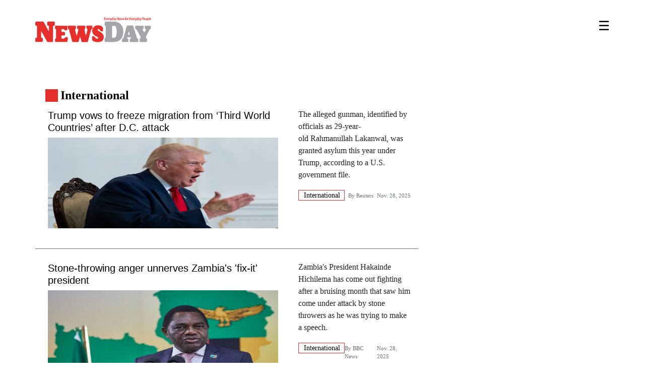

--- FILE ---
content_type: text/html; charset=UTF-8
request_url: https://www.newsday.co.zw/amp/category/15784/international
body_size: 17967
content:
<!doctype html>
<html ⚡>
  <head>
    <meta charset="utf-8">
    <script async src="https://cdn.ampproject.org/v0.js"></script>
 


    <title>International - NewsDay</title>
    <meta name="copyright" content="The News Day ">
<meta name="developer:name" content="Omari Erick">
<meta name="developer:email" content="omarica2006@gmail.com">
<meta name="developer:phone" content="+254728283148">
    <meta name="viewport" content="width=device-width,minimum-scale=1,initial-scale=1">
    <meta name="robots" content="index,follow">
     
   <link rel="canonical" href="https://www.newsday.co.zw/category/15784/international">
  <link rel="amphtml" href="https://www.newsday.co.zw/amp/category/15784/international">
    <meta name="twitter:site" content="@NewsDayZimbabwe"/>
    <meta name="twitter:creator" content="@NewsDayZimbabwe"/>
    <meta property="twitter:url" content="https://twitter.com/NewsDayZimbabwe"/>
    <meta property="twitter:image" content="https://www.newsday.co.zw/assets/images/logo.png"/>
    <meta property="og:image" content="https://www.newsday.co.zw/assets/images/logo.png"/>
    <meta property="og:image:secure_url" content="https://www.newsday.co.zw/assets/images/logo.png"/>
    <meta name="keywords" content="Breaking news, news online, Zimbabwe news, world news, news video, weather, business, money, politics, law, technology, entertainment, education,health"/>
    <meta name="author" content="NewsDay Zimbabwe"/>
    <meta name="description" content="Every Day News For Every Day people"/>
    <link rel="image_src" href="https://www.newsday.co.zw/assets/images/logo.png">
    <meta name="twitter:card" content="summary_large_image"/>
    <meta name="twitter:site" content="@NewsDayZimbabwe"/>
    <meta name="twitter:creator" content="@NewsDayZimbabwe"/>
    <meta property="twitter:title" content="International- NewsDay Zimbabwe"/>
    <meta property="twitter:description" content="Every Day News For Every Day people"/>
    <meta property="twitter:url" content="https://twitter.com/NewsDayZimbabwe"/>
    <meta property="og:type" content="website"/>
    <meta property="fb:app_id" content="734363231106555"/>
    <meta property="og:title" content="International- NewsDay Zimbabwe"/>
    <meta property="og:description" content="Every Days News for Everyday people"/>
    <meta property="og:site_name" content="NewsDay Zimbabwe"/>
    <meta property="og:url" content="https://www.newsday.co.zw/category/15784/international">
    <link href="https://www.newsday.co.zw/assets/images/favicon.ico" rel="icon">
    <script data-schema="Organization" type="application/ld+json">
        {"name":"The NewsDay Zimbabwe","url":"https://www.newsday.co.zw/","logo":{"@type":"ImageObject","url":"https://www.newsday.co.zw/assets/images/logo.png","width":190,"height":60},"sameAs":["https://www.newsday.co.zw/","https://twitter.com/NewsDayZimbabwe"],"@type":"Organization","@context":"http://schema.org"}
    </script>

    <script data-schema="WebPage" type="application/ld+json">
        {"@id":" https://www.newsday.co.zw/category/15784/international","potentialAction":{"@type":"ViewAction","target":"https://www.newsday.co.zw/15784/international"},"@type":"WebPage","@context":"http://schema.org"}
    </script>
     
    <script async custom-element="amp-iframe" src="https://cdn.ampproject.org/v0/amp-iframe-0.1.js"></script>
    <script async custom-element="amp-social-share" src="https://cdn.ampproject.org/v0/amp-social-share-0.1.js"></script>
    <script async custom-element="amp-sticky-ad" src="https://cdn.ampproject.org/v0/amp-sticky-ad-1.0.js"></script>
    <script async custom-element="amp-ad" src="https://cdn.ampproject.org/v0/amp-ad-0.1.js"></script>
    <script async custom-element="amp-sidebar" src="https://cdn.ampproject.org/v0/amp-sidebar-0.1.js"></script>
    <script async custom-element="amp-analytics" src="https://cdn.ampproject.org/v0/amp-analytics-0.1.js"></script>
    <script async custom-element="amp-form" src="https://cdn.ampproject.org/v0/amp-form-0.1.js"></script>
    <!-- <script async custom-element="amp-consent" src="https://cdn.ampproject.org/v0/amp-consent-0.1.js"></script> -->
     
    <style amp-boilerplate>
      body {
        -webkit-animation: -amp-start 8s steps(1, end) 0s 1 normal both;
        -moz-animation: -amp-start 8s steps(1, end) 0s 1 normal both;
        -ms-animation: -amp-start 8s steps(1, end) 0s 1 normal both;
        animation: -amp-start 8s steps(1, end) 0s 1 normal both
      }

      @-webkit-keyframes -amp-start {
        from {
          visibility: hidden
        }

        to {
          visibility: visible
        }
      }

      @-moz-keyframes -amp-start {
        from {
          visibility: hidden
        }

        to {
          visibility: visible
        }
      }

      @-ms-keyframes -amp-start {
        from {
          visibility: hidden
        }

        to {
          visibility: visible
        }
      }

      @-o-keyframes -amp-start {
        from {
          visibility: hidden
        }

        to {
          visibility: visible
        }
      }

      @keyframes  -amp-start {
        from {
          visibility: hidden
        }

        to {
          visibility: visible
        }
      }
    </style>
    <noscript>
      <style amp-boilerplate>
        body {
          -webkit-animation: none;
          -moz-animation: none;
          -ms-animation: none;
          animation: none
        }
      </style>
    </noscript>
    <style amp-custom>
      html {
        box-sizing: border-box;
        -ms-overflow-style: scrollbar
      }

      *,
      ::after,
      ::before {
        box-sizing: inherit
      }

      amp-sticky-ad {
        position: fixed;
        text-align: center;
        bottom: 0;
        left: 0;
        width: 100%;
        z-index: 11;
        max-height: 100px;
        box-sizing: border-box;
        opacity: 1;
        background-image: none;
        background-color: #fff;
        box-shadow: 0 0 5px 0 rgba(0, 0, 0, .2);
        margin-bottom: 0
      }

      .ampstart-headerbar {
        color: #000;
        z-index: 999;
        /* box-shadow: 0 0 17px 8px rgba(0, 0, 0, .1) */
      }

      .readmore {
        border-top: none;
        border-right: none;
        padding: 0 0 8px
      }

      amp-sidebar {
        --story-page-vh: 1vh;
        position: fixed;
        top: 0;
        max-height: 100vh;
        height: 100vh;
        max-width: 80vw;
        background-color: #efefef;
        min-width: 45px;
        outline: 0;
        overflow-x: hidden;
        overflow-y: auto;
        z-index: 2147483647;
        -webkit-overflow-scrolling: touch;
        will-change: transform
      }
    .container{width:100%;padding-right:15px;padding-left:15px;margin-right:auto;margin-left:auto}.Premium{background-color:#bfb270;color:#fff;font-weight:400;font-family:'solido';letter-spacing:1px;text-transform:uppercase;font-size:10px;display:inline;padding:4px 4px 3px 6px;border-radius:6px 0 6px 0}.mb-4{margin-bottom:20px}.col-auto{flex:0 0 auto;width:auto}.col-1{flex:0 0 auto;width:8.33333%}.col-2{flex:0 0 auto;width:16.66667%}.col-3{flex:0 0 auto;width:25%}.col-4{flex:0 0 auto;width:33.33333%}.col-5{flex:0 0 auto;width:41.66667%}.col-6{flex:0 0 auto;width:50%}.col-7{flex:0 0 auto;width:58.33333%}.col-8{flex:0 0 auto;width:66.66667%}.col-9{flex:0 0 auto;width:75%}.col-10{flex:0 0 auto;width:83.33333%}.col-11{flex:0 0 auto;width:91.66667%}.col-12{flex:0 0 auto;width:100%}.offset-1{margin-left:8.33333%}.offset-2{margin-left:16.66667%}.offset-3{margin-left:25%}.offset-4{margin-left:33.33333%}.offset-5{margin-left:41.66667%}.offset-6{margin-left:50%}.offset-7{margin-left:58.33333%}.offset-8{margin-left:66.66667%}.offset-9{margin-left:75%}.offset-10{margin-left:83.33333%}.offset-11{margin-left:91.66667%}.g-0,.gx-0{--bs-gutter-x:0}.g-0,.gy-0{--bs-gutter-y:0}.g-1,.gx-1{--bs-gutter-x:.25rem}.g-1,.gy-1{--bs-gutter-y:.25rem}.g-2,.gx-2{--bs-gutter-x:.5rem}.g-2,.gy-2{--bs-gutter-y:.5rem}.g-3,.gx-3{--bs-gutter-x:1rem}.g-3,.gy-3{--bs-gutter-y:1rem}.g-4,.gx-4{--bs-gutter-x:1.5rem}.g-4,.gy-4{--bs-gutter-y:1.5rem}.g-5,.gx-5{--bs-gutter-x:3rem}.g-5,.gy-5{--bs-gutter-y:3rem}@media (min-width:576px){.col-sm{flex:1 0 0%}.row-cols-sm-auto>*{flex:0 0 auto;width:auto}.row-cols-sm-1>*{flex:0 0 auto;width:100%}.row-cols-sm-2>*{flex:0 0 auto;width:50%}.row-cols-sm-3>*{flex:0 0 auto;width:33.33333%}.row-cols-sm-4>*{flex:0 0 auto;width:25%}.row-cols-sm-5>*{flex:0 0 auto;width:20%}.row-cols-sm-6>*{flex:0 0 auto;width:16.66667%}.col-sm-auto{flex:0 0 auto;width:auto}.col-sm-1{flex:0 0 auto;width:8.33333%}.col-sm-2{flex:0 0 auto;width:16.66667%}.col-sm-3{flex:0 0 auto;width:25%}.col-sm-4{flex:0 0 auto;width:33.33333%}.col-sm-5{flex:0 0 auto;width:41.66667%}.col-sm-6{flex:0 0 auto;width:50%}.col-sm-7{flex:0 0 auto;width:58.33333%}.col-sm-8{flex:0 0 auto;width:66.66667%}.col-sm-9{flex:0 0 auto;width:75%}.col-sm-10{flex:0 0 auto;width:83.33333%}.col-sm-11{flex:0 0 auto;width:91.66667%}.col-sm-12{flex:0 0 auto;width:100%}.offset-sm-0{margin-left:0}.offset-sm-1{margin-left:8.33333%}.offset-sm-2{margin-left:16.66667%}.offset-sm-3{margin-left:25%}.offset-sm-4{margin-left:33.33333%}.offset-sm-5{margin-left:41.66667%}.offset-sm-6{margin-left:50%}.offset-sm-7{margin-left:58.33333%}.offset-sm-8{margin-left:66.66667%}.offset-sm-9{margin-left:75%}.offset-sm-10{margin-left:83.33333%}.offset-sm-11{margin-left:91.66667%}.g-sm-0,.gx-sm-0{--bs-gutter-x:0}.g-sm-0,.gy-sm-0{--bs-gutter-y:0}.g-sm-1,.gx-sm-1{--bs-gutter-x:.25rem}.g-sm-1,.gy-sm-1{--bs-gutter-y:.25rem}.g-sm-2,.gx-sm-2{--bs-gutter-x:.5rem}.g-sm-2,.gy-sm-2{--bs-gutter-y:.5rem}.g-sm-3,.gx-sm-3{--bs-gutter-x:1rem}.g-sm-3,.gy-sm-3{--bs-gutter-y:1rem}.g-sm-4,.gx-sm-4{--bs-gutter-x:1.5rem}.g-sm-4,.gy-sm-4{--bs-gutter-y:1.5rem}.g-sm-5,.gx-sm-5{--bs-gutter-x:3rem}.g-sm-5,.gy-sm-5{--bs-gutter-y:3rem}}@media (min-width:768px){.col-md{flex:1 0 0%}.row-cols-md-auto>*{flex:0 0 auto;width:auto}.row-cols-md-1>*{flex:0 0 auto;width:100%}.row-cols-md-2>*{flex:0 0 auto;width:50%}.row-cols-md-3>*{flex:0 0 auto;width:33.33333%}.row-cols-md-4>*{flex:0 0 auto;width:25%}.row-cols-md-5>*{flex:0 0 auto;width:20%}.row-cols-md-6>*{flex:0 0 auto;width:16.66667%}.col-md-auto{flex:0 0 auto;width:auto}.col-md-1{flex:0 0 auto;width:8.33333%}.col-md-2{flex:0 0 auto;width:16.66667%}.col-md-3{flex:0 0 auto;width:25%}.col-md-4{flex:0 0 auto;width:33.33333%}.col-md-5{flex:0 0 auto;width:41.66667%}.col-md-6{flex:0 0 auto;width:50%}.col-md-7{flex:0 0 auto;width:58.33333%}.col-md-8{flex:0 0 auto;width:66.66667%}.col-md-9{flex:0 0 auto;width:75%}.col-md-10{flex:0 0 auto;width:83.33333%}.col-md-11{flex:0 0 auto;width:91.66667%}.col-md-12{flex:0 0 auto;width:100%}.offset-md-0{margin-left:0}.offset-md-1{margin-left:8.33333%}.offset-md-2{margin-left:16.66667%}.offset-md-3{margin-left:25%}.offset-md-4{margin-left:33.33333%}.offset-md-5{margin-left:41.66667%}.offset-md-6{margin-left:50%}.offset-md-7{margin-left:58.33333%}.offset-md-8{margin-left:66.66667%}.offset-md-9{margin-left:75%}.offset-md-10{margin-left:83.33333%}.offset-md-11{margin-left:91.66667%}.g-md-0,.gx-md-0{--bs-gutter-x:0}.g-md-0,.gy-md-0{--bs-gutter-y:0}.g-md-1,.gx-md-1{--bs-gutter-x:.25rem}.g-md-1,.gy-md-1{--bs-gutter-y:.25rem}.g-md-2,.gx-md-2{--bs-gutter-x:.5rem}.g-md-2,.gy-md-2{--bs-gutter-y:.5rem}.g-md-3,.gx-md-3{--bs-gutter-x:1rem}.g-md-3,.gy-md-3{--bs-gutter-y:1rem}.g-md-4,.gx-md-4{--bs-gutter-x:1.5rem}.g-md-4,.gy-md-4{--bs-gutter-y:1.5rem}.g-md-5,.gx-md-5{--bs-gutter-x:3rem}.g-md-5,.gy-md-5{--bs-gutter-y:3rem}}@media (min-width:992px){.col-lg{flex:1 0 0%}.row-cols-lg-auto>*{flex:0 0 auto;width:auto}.row-cols-lg-1>*{flex:0 0 auto;width:100%}.row-cols-lg-2>*{flex:0 0 auto;width:50%}.row-cols-lg-3>*{flex:0 0 auto;width:33.33333%}.row-cols-lg-4>*{flex:0 0 auto;width:25%}.row-cols-lg-5>*{flex:0 0 auto;width:20%}.row-cols-lg-6>*{flex:0 0 auto;width:16.66667%}.col-lg-auto{flex:0 0 auto;width:auto}.col-lg-1{flex:0 0 auto;width:8.33333%}.col-lg-2{flex:0 0 auto;width:16.66667%}.col-lg-3{flex:0 0 auto;width:25%}.col-lg-4{flex:0 0 auto;width:33.33333%}.col-lg-5{flex:0 0 auto;width:41.66667%}.col-lg-6{flex:0 0 auto;width:50%}.col-lg-7{flex:0 0 auto;width:58.33333%}.col-lg-8{flex:0 0 auto;width:66.66667%}.col-lg-9{flex:0 0 auto;width:75%}.col-lg-10{flex:0 0 auto;width:83.33333%}.col-lg-11{flex:0 0 auto;width:91.66667%}.col-lg-12{flex:0 0 auto;width:100%}.offset-lg-0{margin-left:0}.offset-lg-1{margin-left:8.33333%}.offset-lg-2{margin-left:16.66667%}.offset-lg-3{margin-left:25%}.offset-lg-4{margin-left:33.33333%}.offset-lg-5{margin-left:41.66667%}.offset-lg-6{margin-left:50%}.offset-lg-7{margin-left:58.33333%}.offset-lg-8{margin-left:66.66667%}.offset-lg-9{margin-left:75%}.offset-lg-10{margin-left:83.33333%}.offset-lg-11{margin-left:91.66667%}.g-lg-0,.gx-lg-0{--bs-gutter-x:0}.g-lg-0,.gy-lg-0{--bs-gutter-y:0}.g-lg-1,.gx-lg-1{--bs-gutter-x:.25rem}.g-lg-1,.gy-lg-1{--bs-gutter-y:.25rem}.g-lg-2,.gx-lg-2{--bs-gutter-x:.5rem}.g-lg-2,.gy-lg-2{--bs-gutter-y:.5rem}.g-lg-3,.gx-lg-3{--bs-gutter-x:1rem}.g-lg-3,.gy-lg-3{--bs-gutter-y:1rem}.g-lg-4,.gx-lg-4{--bs-gutter-x:1.5rem}.g-lg-4,.gy-lg-4{--bs-gutter-y:1.5rem}.g-lg-5,.gx-lg-5{--bs-gutter-x:3rem}.g-lg-5,.gy-lg-5{--bs-gutter-y:3rem}}@media (min-width:1200px){.col-xl{flex:1 0 0%}.row-cols-xl-auto>*{flex:0 0 auto;width:auto}.row-cols-xl-1>*{flex:0 0 auto;width:100%}.row-cols-xl-2>*{flex:0 0 auto;width:50%}.row-cols-xl-3>*{flex:0 0 auto;width:33.33333%}.row-cols-xl-4>*{flex:0 0 auto;width:25%}.row-cols-xl-5>*{flex:0 0 auto;width:20%}.row-cols-xl-6>*{flex:0 0 auto;width:16.66667%}.col-xl-auto{flex:0 0 auto;width:auto}.col-xl-1{flex:0 0 auto;width:8.33333%}.col-xl-2{flex:0 0 auto;width:16.66667%}.col-xl-3{flex:0 0 auto;width:25%}.col-xl-4{flex:0 0 auto;width:33.33333%}.col-xl-5{flex:0 0 auto;width:41.66667%}.col-xl-6{flex:0 0 auto;width:50%}.col-xl-7{flex:0 0 auto;width:58.33333%}.col-xl-8{flex:0 0 auto;width:66.66667%}.col-xl-9{flex:0 0 auto;width:75%}.col-xl-10{flex:0 0 auto;width:83.33333%}.col-xl-11{flex:0 0 auto;width:91.66667%}.col-xl-12{flex:0 0 auto;width:100%}.offset-xl-0{margin-left:0}.offset-xl-1{margin-left:8.33333%}.offset-xl-2{margin-left:16.66667%}.offset-xl-3{margin-left:25%}.offset-xl-4{margin-left:33.33333%}.offset-xl-5{margin-left:41.66667%}.offset-xl-6{margin-left:50%}.offset-xl-7{margin-left:58.33333%}.offset-xl-8{margin-left:66.66667%}.offset-xl-9{margin-left:75%}.offset-xl-10{margin-left:83.33333%}.offset-xl-11{margin-left:91.66667%}.g-xl-0,.gx-xl-0{--bs-gutter-x:0}.g-xl-0,.gy-xl-0{--bs-gutter-y:0}.g-xl-1,.gx-xl-1{--bs-gutter-x:.25rem}.g-xl-1,.gy-xl-1{--bs-gutter-y:.25rem}.g-xl-2,.gx-xl-2{--bs-gutter-x:.5rem}.g-xl-2,.gy-xl-2{--bs-gutter-y:.5rem}.g-xl-3,.gx-xl-3{--bs-gutter-x:1rem}.g-xl-3,.gy-xl-3{--bs-gutter-y:1rem}.g-xl-4,.gx-xl-4{--bs-gutter-x:1.5rem}.g-xl-4,.gy-xl-4{--bs-gutter-y:1.5rem}.g-xl-5,.gx-xl-5{--bs-gutter-x:3rem}.g-xl-5,.gy-xl-5{--bs-gutter-y:3rem}}@media (min-width:1400px){.col-xxl{flex:1 0 0%}.row-cols-xxl-auto>*{flex:0 0 auto;width:auto}.row-cols-xxl-1>*{flex:0 0 auto;width:100%}.row-cols-xxl-2>*{flex:0 0 auto;width:50%}.row-cols-xxl-3>*{flex:0 0 auto;width:33.33333%}.row-cols-xxl-4>*{flex:0 0 auto;width:25%}.row-cols-xxl-5>*{flex:0 0 auto;width:20%}.row-cols-xxl-6>*{flex:0 0 auto;width:16.66667%}.col-xxl-auto{flex:0 0 auto;width:auto}.col-xxl-1{flex:0 0 auto;width:8.33333%}.col-xxl-2{flex:0 0 auto;width:16.66667%}.col-xxl-3{flex:0 0 auto;width:25%}
   .col-xxl-4{flex:0 0 auto;width:33.33333%}.col-xxl-5{flex:0 0 auto;width:41.66667%}.col-xxl-6{flex:0 0 auto;width:50%}.col-xxl-7{flex:0 0 auto;width:58.33333%}.col-xxl-8{flex:0 0 auto;width:66.66667%}.col-xxl-9{flex:0 0 auto;width:75%}.col-xxl-10{flex:0 0 auto;width:83.33333%}.col-xxl-11{flex:0 0 auto;width:91.66667%}.col-xxl-12{flex:0 0 auto;width:100%}.offset-xxl-0{margin-left:0}.offset-xxl-1{margin-left:8.33333%}.offset-xxl-2{margin-left:16.66667%}.offset-xxl-3{margin-left:25%}.offset-xxl-4{margin-left:33.33333%}.offset-xxl-5{margin-left:41.66667%}.offset-xxl-6{margin-left:50%}.offset-xxl-7{margin-left:58.33333%}.offset-xxl-8{margin-left:66.66667%}.offset-xxl-9{margin-left:75%}.offset-xxl-10{margin-left:83.33333%}.offset-xxl-11{margin-left:91.66667%}.g-xxl-0,.gx-xxl-0{--bs-gutter-x:0}.g-xxl-0,.gy-xxl-0{--bs-gutter-y:0}.g-xxl-1,.gx-xxl-1{--bs-gutter-x:.25rem}.g-xxl-1,.gy-xxl-1{--bs-gutter-y:.25rem}.g-xxl-2,.gx-xxl-2{--bs-gutter-x:.5rem}.g-xxl-2,.gy-xxl-2{--bs-gutter-y:.5rem}.g-xxl-3,.gx-xxl-3{--bs-gutter-x:1rem}.g-xxl-3,.gy-xxl-3{--bs-gutter-y:1rem}.g-xxl-4,.gx-xxl-4{--bs-gutter-x:1.5rem}.g-xxl-4,.gy-xxl-4{--bs-gutter-y:1.5rem}.g-xxl-5,.gx-xxl-5{--bs-gutter-x:3rem}.g-xxl-5,.gy-xxl-5{--bs-gutter-y:3rem}}
   .box-text-pre{font-size:13px;margin:5px 0;display:block;color:#a39d9d}.box-next{border:1px solid #9f9d9d;padding:10px;margin:0;background:#f7f7f7}.badge{display:inline-block;padding:.85em .65em;font-size:13px;font-weight:700;line-height:1;color:#000;text-align:center;white-space:nowrap;background:#fff;border:2px solid #000;vertical-align:baseline}@media (max-width:767px){.linkings .link{display:none}}.border-thick-bottom{border-bottom:4px solid #000}@media (min-width:576px){.container{max-width:540px}}@media (min-width:768px){.container{max-width:720px}}@media (min-width:992px){.container{max-width:960px}}@media (min-width:1200px){.container{max-width:1140px}}.menu{display:flex;justify-content:space-between;margin:0 auto;background:#fff;margin-top:9px;padding:10px 0 10px 0}.linkings{display:flex;justify-content:flex-end}.width{width:320px}.social-icon{border:3px solid #000;padding:10px;width:50px;margin-right:20px}.ftco-navbar-light .navbar-nav>.nav-item>.nav-link{font-size:13px;font-weight:600;color:#000;text-transform:uppercase;font-family:'Caput';position:relative;opacity:1;padding:.7rem 20px}.grey{color:grey}.nav-link{display:block;padding:.5rem 1rem}.navbar-nav{display:-webkit-box;display:-ms-flexbox;flex-direction:column;padding-left:0;margin-bottom:0;list-style:none}.border-thick{border-top:4px solid #000}.w-75{width:75%}.footer input{padding:10px;border:none;border:1px solid #6e6d6d}.newslettericon{color:#000;border:2px solid #000;padding:11px}.bg-dark{background-color:hsl(0deg 0% 0%)}input{box-sizing:border-box;border:1px solid #000;padding:14px 20px;font-size:14px;font-family:'Poppins'}.Category{border: 1px solid #e52f2d;color: #000;font-family: 'Caput';font-size: 14px;display: inline;padding: 2px 8px 2px 10px;}.bg-share{background:#f7f6f6}.linkings .link{color:#000;text-decoration:none;flex-direction:column;text-align:center;justify-content:center;margin-right:35px;text-transform:uppercase;font-size:14px;font-weight:600;font-family:solido}.border-thick-red{border-top:4px solid #ed1a3b}.boda-left{border-left:1px solid #6e6d6d}.sub-title{font-weight:600;font-size:20px;margin-top: 0;margin-bottom: .5rem;font-family: "Nunito",sans-serif;font-weight: 500;line-height: 1.2;color: #000;}.container-fluid{width:100%;padding-right:15px;padding-left:15px;margin-right:auto;margin-left:auto}@media (min-width:576px){.container{max-width:540px}}@media (min-width:768px){.container{max-width:720px}}@media (min-width:992px){.container{max-width:960px}}@media (min-width:1200px){.container{max-width:1140px}}.row{display:flex;flex-wrap:wrap;margin-right:-15px;margin-left:-15px}.col-12,.col-4,.col-8,.col-md-12,.col-md-4,.col-md-6,.col-md-8{position:relative;width:100%;padding-right:15px;padding-left:15px}.col-4{flex:0 0 33.3333333333%;max-width:33.3333333333%}.col-8{flex:0 0 66.6666666667%;max-width:66.6666666667%}.col-12{flex:0 0 100%;max-width:100%}@media (min-width:768px){.col-md-4{flex:0 0 33.3333333333%;max-width:33.3333333333%}.col-md-6{flex:0 0 50%;max-width:50%}.col-md-8{flex:0 0 66.6666666667%;max-width:66.6666666667%}.col-md-12{flex:0 0 100%;max-width:100%}}.d-flex{display:flex}@media (min-width:768px){.d-md-block{display:block}}@media (min-width:992px){.d-lg-block{display:block}}.flex-wrap{flex-wrap:wrap}.justify-content-between{justify-content:space-between}.align-items-center{align-items:center}.align-items-baseline{align-items:baseline}.my-2{margin-top:.5rem}.mb-2,.my-2{margin-bottom:.5rem}.mt-3,.my-3{margin-top:1rem}.mb-3,.my-3{margin-bottom:1rem}.mt-4,.my-4{margin-top:1.5rem}.my-4{margin-bottom:1.5rem}.my-5{margin-top:3rem;margin-bottom:3rem}.p-0{padding:0}.px-0{padding-right:0;padding-left:0}.py-1{padding-top:.25rem;padding-bottom:.25rem}.pt-2{padding-top:.5rem}.px-2{padding-right:.5rem;padding-left:.5rem}.pt-3,.py-3{padding-top:1rem}.px-3{padding-right:1rem}.pb-3,.py-3{padding-bottom:1rem}.px-3{padding-left:1rem}.pt-4{padding-top:1.5rem}.pb-4{padding-bottom:1.5rem}@media (min-width:768px){.px-md-0{padding-right:0;padding-left:0}}.border-0{border:0}.rounded-sm{border-radius:.2rem}.text-uppercase{text-transform:uppercase}.bg-latest{background:#e52f2d}.brand-title span{height:25px;width:25px;align-self:center;margin:6px 5px auto}.boda-bottom{border-bottom:1px solid #6e6d6d;padding-bottom:15px;padding-top:0}.style-image{max-height:400px;object-fit:cover;object-position:top;width:100%}.text-white{color:#fff}.text-dark{color:#000}a.text-dark:focus,a.text-dark:hover{color:#ddd}.text-muted{color:#6c757d}*,::after,::before{box-sizing:border-box}html{font-family:sans-serif;line-height:1.15;-webkit-text-size-adjust:100%;-webkit-tap-highlight-color:transparent}article,aside,figure,header,main,nav,section{display:block}body{margin:0;font-family:solido;font-size:1rem;font-weight:400;line-height:1.5;color:#212529;text-align:left;background-color:#fff}[tabindex="-1"]:focus:not(:focus-visible){outline:0}hr{box-sizing:content-box;height:0;overflow:visible}h1,h2,h3{margin-top:0;margin-bottom:0}h3{font-size:1.75rem}p{margin-top:0;margin-bottom:1rem}ul{margin-top:0;margin-bottom:1rem}b,strong{font-weight:bolder}small{font-size:70%}a{color:#007bff;text-decoration:none;background-color:transparent}a:hover{color:#0056b3;text-decoration:underline}figure{margin:0 0 1rem}img{vertical-align:middle;border-style:none}button{border-radius:0}button:focus{outline:1px dotted;outline:5px auto -webkit-focus-ring-color}button,input{margin:0;font-family:inherit;font-size:inherit;line-height:inherit;overflow:visible}button{text-transform:none}[role=button]{cursor:pointer}[type=submit],button{-webkit-appearance:button}[type=button]:not(:disabled),[type=reset]:not(:disabled),[type=submit]:not(:disabled),button:not(:disabled){cursor:pointer}[type=submit]::-moz-focus-inner,button::-moz-focus-inner{padding:0;border-style:none}::-webkit-file-upload-button{font:inherit;-webkit-appearance:button}[hidden]{display:none}.list-group{display:flex;flex-direction:column;padding-left:0;margin-bottom:0;border-radius:.25rem}.share-style{text-transform:uppercase;letter-spacing:12px;font-size:12px;padding:9px 9px 9px 18px}.list-group-item{position:relative;display:block;border-bottom:1px solid #bfbbbb;;font-size:17px;padding:.35rem .25rem;background-color:#fff;border-bottom:1px solid rgba(0,0,0,.125)}.list-group-item:first-child{border-top-left-radius:inherit;border-top-right-radius:inherit}.list-group-item:last-child{border-bottom-right-radius:inherit;border-bottom-left-radius:inherit}.list-group-item:disabled{color:#6c757d;pointer-events:none;background-color:#fff}.card-body{flex:1 1 auto;min-height:1px;padding:.6rem}.article-body p{line-height:1.8;font-size:20px}.article-body figure{position:relative}.font-24{font-size:1.5rem}@media (min-width:768px){.font-md-38{font-size:2.375rem}}.ampstart-navbar-trigger{line-height:3.5rem;display:inline-block;float:right;margin-right:0;font-size:26px}.ctabg{background:#a8170d}.ctabg a{display:block;padding:22px 19px 20px 13px;margin-left:0}body{font-family:solido}.article-title{font-weight:600;padding-bottom:13px;line-height:1.2;font-family:solido}a,a:hover{text-decoration:none;color:#ee2e24}hr{margin-top:1rem;margin-bottom:1rem;border:0;border-top-color:currentcolor;border-top-style:none;border-top-width:0;border-top:1px solid rgba(0,0,0,.1)}.w-75{width:75%}.newslettericon{color:#fff;border:2px solid #000;padding:11px}.fa{display:inline-block;font:normal normal normal 14px/1 FontAwesome;font-size:inherit;text-rendering:auto;-webkit-font-smoothing:antialiased;-moz-osx-font-smoothing:grayscale}.newslettericon{cursor:pointer}header{background:#fff;height:40px;padding:24px;margin-bottom:50px}article{background:#fff}nav{margin:0}aside{display:none}@media (min-width:767px){main{display:flex;flex-direction:row}aside{display:flex;flex-direction:column}article{flex:1}}.btn-danger{color:#fff;background-color:#ee2e25;border-color:#d51729}.btn-tags{border-radius:5px;padding:7px 5px;font-size:14px;margin-bottom:11px}.nx-holder{float:left;color:#333;margin:0 10px;width:86%;font-weight:700}.nx-holder-right{float:right;color:#333;margin:0 10px;width:86%;font-weight:700}.btn-outline-danger:not(:disabled):not(.disabled).active,.btn-outline-danger:not(:disabled):not(.disabled):active{color:#fff;background-color:#dc3545;border-color:#dc3545}.style-image-two{max-height:180px;object-fit:cover;object-position:top;width:100%}.style-image-three{max-height:270px;object-fit:cover;object-position:top;width:100%}.list-group-item{color:#000;}.style-image{max-height:400px;object-fit:cover;object-position:top}
   </style>
  </head>
  <body>
     
   

 <amp-sticky-ad layout="nodisplay">
<amp-ad width="320" height="50" type="doubleclick" data-slot="/13427547/N-Category-7">
</amp-ad>
</amp-sticky-ad>
    <!-- Start Navbar -->
    <header class="ampstart-headerbar fixed flex justify-start items-center top-0 left-0 right-0 pl2 pr4 ">
      <div class="container">
        <div class="row" style="justify-content: space-between;">
          <div class="col-9 col-md-9">
          <a href="https://www.newsday.co.zw/amp">
              <amp-img src="https://www.newsday.co.zw/assets/images/logo.png" alt="The Zimbabwe Independent logo" width="100" height="200" style="width:230px; height:50px; margin-top: 10px;" layout="responsive"></amp-img>
            </a>
          </div>
          <div class="col-3 col-md-3">
            <div role="button" aria-label="open sidebar" on="tap:header-sidebar.toggle" tabindex="0" class="ampstart-navbar-trigger  pr0 sdm">☰ </div>
          </div>
        </div>
      </div>

    </header>

    <amp-sidebar id="header-sidebar" layout="nodisplay" hidden="" side="left" role="menu" tabindex="-1" style="background: #fff;width: 270px;">
      <div class="items-center ampstart-sidebar-header" style="padding: 28px;">
        <div role="button" aria-label="close sidebar" on="tap:header-sidebar.toggle" tabindex="0" class="ampstart-navbar-trigger items-start" style="color: white;">✕ </div>
      </div>
      <nav class="ampstart-sidebar-nav ampstart-nav">
      <ul style="list-style: none;">
        <li class="ampstart-nav-item" style="border-bottom: 1px solid #ccc;">
            <a class="nav-link d-md-block d-lg-block " href="/amp" style="color: #000;">HOME</a>
          </li>
          <li class="ampstart-nav-item" style="border-bottom: 1px solid #ccc;">
            <a class="nav-link" style="text-transform:capitalize;color: #000;" href="https://www.newsday.co.zw/amp/category/15994/just-in">JUST IN</a>
          </li>
          <li class="ampstart-nav-item" style="border-bottom: 1px solid #ccc; ">
            <a class="nav-link" style="text-transform:capitalize;color: #000;" href="https://www.newsday.co.zw/amp/category/16/local-news">LOCAL NEWS</a>
          </li>
          <li class="ampstart-nav-item" style="border-bottom: 1px solid #ccc; ">
            <a class="nav-link" style="text-transform:capitalize;color: #000;" href="https://www.newsday.co.zw/amp/category/4/business">BUSINESS</a>
          </li>
          <li class="ampstart-nav-item" style="border-bottom: 1px solid #ccc; ">
            <a class="nav-link" style="text-transform:capitalize;color: #000;" href="https://www.newsday.co.zw/amp/category/8/lifestyle-and-art">LIFESTYLE & ART</a>
          </li>
          <li class="ampstart-nav-item" style="border-bottom: 1px solid #ccc; ">
            <a class="nav-link" style="text-transform:capitalize;color: #000;" href="https://www.newsday.co.zw/amp/category/5/sports">SPORTS</a>
          </li>
 
          <li class="ampstart-nav-item" style="border-bottom: 1px solid #ccc; ">
            <a class="nav-link" style="text-transform:capitalize;color: #000;" href="https://www.newsday.co.zw/amp/category/59/editorial-comment">EDITORIAL COMMENT</a>
          </li>

          <li class="ampstart-nav-item" style="border-bottom: 1px solid #ccc; ">
            <a class="nav-link" style="text-transform:capitalize;color: #000;" href="https://www.newsday.co.zw/amp/category/9/opinion-analysis">OPINION & ANALYSIS</a>
          </li>
        </ul>
      </nav>
    </amp-sidebar>
    <main>
      <aside id="desktop-sidebar"></aside>
      <article>
        
        <div class="container">
          <div class="row">
            <div class="w-100">
             <amp-ad width=320 height=50  type="doubleclick" data-slot="/13427547/N-Category-1"><div placeholder></div><div fallback></div></amp-ad>
	
            </div>
            <div class="container">
              <div class="row">
                <div class="col-12 col-md-8">
                  <div class="row boda-bottom1">
                    <div class="col-12 co-md-12">
                      


 
                   
   


<div class="brand-title d-flex  mt-3 px-0 col-md-12">
                        <span class="bg-latest"></span>
                        <h2>
                          <a href="https://www.newsday.co.zw//amp/category/15784/international" class="links text-dark">International</a>
                        </h2>
                      </div>
 
<div class="card border-0 mb-3">
                    <div class="row g-0 boda-bottom">
                      <div class="col-12 col-md-8">
                        <div class="card-body pad-o">
                        
                        <a class="text-dark" href="https://www.newsday.co.zw/amp/international/article/200049084/trump-vows-to-freeze-migration-from-third-world-countries-after-dc-attack">   <div class="sub-title">Trump vows to freeze migration from ‘Third World Countries’ after D.C. attack</div> </a>
                        <a class="text-dark" href="https://www.newsday.co.zw/amp/international/article/200049084/trump-vows-to-freeze-migration-from-third-world-countries-after-dc-attack">
                        <amp-img src="https://cdn.thestandard.co.zw/images/newsday/uploads/2025/11/8ZaC59iXA29m8RWv8A5iPVrPSEGsqvlrTtg39seA.webp" width="800" height="500" class=" style-image-two mb-3" layout="responsive" alt="Trump vows to freeze migration from ‘Third World Countries’ after D.C. attack"></amp-img>
        </a>

                        </div>
                      </div>
                      <div class="col-12 col-md-4">
                        
                        
                          <div class="mb-3 pt-2 top-article"> The alleged gunman, identified by officials as 29-year-old Rahmanullah Lakanwal, was granted asylum this year under Trump, according to a U.S. government file.  </div>
                          <div class="d-flex align-items-baseline justify-content-between mt-3">
                          <a   href="https://www.newsday.co.zw/amp/category/15784/international">  <div class="Category">International</div></a>
                            <small class="text-muted">By <a class="text-muted" href="https://www.newsday.co.zw/amp/author/5250/reuters">Reuters</a> </small>
                            <small class="text-muted display-style">Nov. 28, 2025</small>
                          </div>
                    
                    </div>
                    </div>
                  </div>


 <div class="card border-0 mb-3">
                    <div class="row g-0 boda-bottom">
                      <div class="col-12 col-md-8">
                        <div class="card-body pad-o">
                        
                        <a class="text-dark" href="https://www.newsday.co.zw/amp/international/article/200049060/stone-throwing-anger-unnerves-zambias-fix-it-president">   <div class="sub-title">Stone-throwing anger unnerves Zambia&#039;s &#039;fix-it&#039; president</div> </a>
                        <a class="text-dark" href="https://www.newsday.co.zw/amp/international/article/200049060/stone-throwing-anger-unnerves-zambias-fix-it-president">
                        <amp-img src="https://cdn.thestandard.co.zw/images/newsday/uploads/2025/11/1Q9DisqgNB0ym5fCqZp8sr3hML7gLCDR3jaU2g6g.webp" width="800" height="500" class=" style-image-two mb-3" layout="responsive" alt="Stone-throwing anger unnerves Zambia&#039;s &#039;fix-it&#039; president"></amp-img>
        </a>

                        </div>
                      </div>
                      <div class="col-12 col-md-4">
                        
                        
                          <div class="mb-3 pt-2 top-article"> Zambia's President Hakainde Hichilema has come out fighting after a bruising month that saw him come under attack by stone throwers as he was trying to make a speech.  </div>
                          <div class="d-flex align-items-baseline justify-content-between mt-3">
                          <a   href="https://www.newsday.co.zw/amp/category/15784/international">  <div class="Category">International</div></a>
                            <small class="text-muted">By <a class="text-muted" href="https://www.newsday.co.zw/amp/author/5225/bbc-news">BBC News</a> </small>
                            <small class="text-muted display-style">Nov. 28, 2025</small>
                          </div>
                    
                    </div>
                    </div>
                  </div>


 <div class="card border-0 mb-3">
                    <div class="row g-0 boda-bottom">
                      <div class="col-12 col-md-8">
                        <div class="card-body pad-o">
                        
                        <a class="text-dark" href="https://www.newsday.co.zw/amp/international/article/200049059/guinea-bissau-president-flees-to-senegal-after-coup">   <div class="sub-title">Guinea-Bissau president flees to Senegal after coup</div> </a>
                        <a class="text-dark" href="https://www.newsday.co.zw/amp/international/article/200049059/guinea-bissau-president-flees-to-senegal-after-coup">
                        <amp-img src="https://cdn.thestandard.co.zw/images/newsday/uploads/2025/11/nJobSymhdSXlJhuqnj3LXMqzvca4K8mD2hBJcYvZ.webp" width="800" height="500" class=" style-image-two mb-3" layout="responsive" alt="Guinea-Bissau president flees to Senegal after coup"></amp-img>
        </a>

                        </div>
                      </div>
                      <div class="col-12 col-md-4">
                        
                        
                          <div class="mb-3 pt-2 top-article"> Dias was supported by former Prime Minister Domingos Pereira, who had been disqualified from running.  </div>
                          <div class="d-flex align-items-baseline justify-content-between mt-3">
                          <a   href="https://www.newsday.co.zw/amp/category/15784/international">  <div class="Category">International</div></a>
                            <small class="text-muted">By <a class="text-muted" href="https://www.newsday.co.zw/amp/author/5225/bbc-news">BBC News</a> </small>
                            <small class="text-muted display-style">Nov. 28, 2025</small>
                          </div>
                    
                    </div>
                    </div>
                  </div>


 <div class="card border-0 mb-3">
                    <div class="row g-0 boda-bottom">
                      <div class="col-12 col-md-8">
                        <div class="card-body pad-o">
                        
                        <a class="text-dark" href="https://www.newsday.co.zw/amp/international/article/200048972/twenty-four-nigerian-schoolgirls-released-over-a-week-after-abduction">   <div class="sub-title">Twenty-four Nigerian schoolgirls released over a week after abduction</div> </a>
                        <a class="text-dark" href="https://www.newsday.co.zw/amp/international/article/200048972/twenty-four-nigerian-schoolgirls-released-over-a-week-after-abduction">
                        <amp-img src="https://cdn.thestandard.co.zw/images/newsday/uploads/2025/11/Nxuhtt3LMYe8pSzFzzZML0DmTfFj7JjsT7I3LXsH.webp" width="800" height="500" class=" style-image-two mb-3" layout="responsive" alt="Twenty-four Nigerian schoolgirls released over a week after abduction"></amp-img>
        </a>

                        </div>
                      </div>
                      <div class="col-12 col-md-4">
                        
                        
                          <div class="mb-3 pt-2 top-article"> However, some Nigerian officials have suggested that the number of those kidnapped may be lower.  </div>
                          <div class="d-flex align-items-baseline justify-content-between mt-3">
                          <a   href="https://www.newsday.co.zw/amp/category/15784/international">  <div class="Category">International</div></a>
                            <small class="text-muted">By <a class="text-muted" href="https://www.newsday.co.zw/amp/author/5225/bbc-news">BBC News</a> </small>
                            <small class="text-muted display-style">Nov. 26, 2025</small>
                          </div>
                    
                    </div>
                    </div>
                  </div>


 <div class="card border-0 mb-3">
                    <div class="row g-0 boda-bottom">
                      <div class="col-12 col-md-8">
                        <div class="card-body pad-o">
                        
                        <a class="text-dark" href="https://www.newsday.co.zw/amp/international/article/200048971/jair-bolsonaro-ordered-to-start-27-year-prison-term-for-plotting-brazil-coup">   <div class="sub-title">Jair Bolsonaro ordered to start 27-year prison term for plotting Brazil coup</div> </a>
                        <a class="text-dark" href="https://www.newsday.co.zw/amp/international/article/200048971/jair-bolsonaro-ordered-to-start-27-year-prison-term-for-plotting-brazil-coup">
                        <amp-img src="https://cdn.thestandard.co.zw/images/newsday/uploads/2025/11/oJV658g4RGbGCi8IemudZKRRzup9efwian9x1SXX.webp" width="800" height="500" class=" style-image-two mb-3" layout="responsive" alt="Jair Bolsonaro ordered to start 27-year prison term for plotting Brazil coup"></amp-img>
        </a>

                        </div>
                      </div>
                      <div class="col-12 col-md-4">
                        
                        
                          <div class="mb-3 pt-2 top-article"> The former navy commander Adm Almir Garnier Santos, who received a 24-year sentence, was reportedly arrested by navy officials and held on a navy base.  </div>
                          <div class="d-flex align-items-baseline justify-content-between mt-3">
                          <a   href="https://www.newsday.co.zw/amp/category/15784/international">  <div class="Category">International</div></a>
                            <small class="text-muted">By <a class="text-muted" href="https://www.newsday.co.zw/amp/author/5373/the-guardian">The Guardian</a> </small>
                            <small class="text-muted display-style">Nov. 26, 2025</small>
                          </div>
                    
                    </div>
                    </div>
                  </div>


 <div class="card border-0 mb-3">
                    <div class="row g-0 boda-bottom">
                      <div class="col-12 col-md-8">
                        <div class="card-body pad-o">
                        
                        <a class="text-dark" href="https://www.newsday.co.zw/amp/international/article/200048962/daughter-of-south-africas-ex-president-accuses-sister-of-russia-recruitment-plot">   <div class="sub-title">Daughter of South Africa&#039;s ex-president accuses sister of Russia recruitment plot</div> </a>
                        <a class="text-dark" href="https://www.newsday.co.zw/amp/international/article/200048962/daughter-of-south-africas-ex-president-accuses-sister-of-russia-recruitment-plot">
                        <amp-img src="https://cdn.thestandard.co.zw/images/newsday/uploads/2025/11/1jqlAWu49G787kkQ2lncgnMtInvrmwhlDDTunHcG.webp" width="800" height="500" class=" style-image-two mb-3" layout="responsive" alt="Daughter of South Africa&#039;s ex-president accuses sister of Russia recruitment plot"></amp-img>
        </a>

                        </div>
                      </div>
                      <div class="col-12 col-md-4">
                        
                        
                          <div class="mb-3 pt-2 top-article"> Zuma-Sambudla has been accused of fuelling this unrest but she says the charges against her are politically motivated.  </div>
                          <div class="d-flex align-items-baseline justify-content-between mt-3">
                          <a   href="https://www.newsday.co.zw/amp/category/15784/international">  <div class="Category">International</div></a>
                            <small class="text-muted">By <a class="text-muted" href="https://www.newsday.co.zw/amp/author/5225/bbc-news">BBC News</a> </small>
                            <small class="text-muted display-style">Nov. 26, 2025</small>
                          </div>
                    
                    </div>
                    </div>
                  </div>


 <div class="card border-0 mb-3">
                    <div class="row g-0 boda-bottom">
                      <div class="col-12 col-md-8">
                        <div class="card-body pad-o">
                        
                        <a class="text-dark" href="https://www.newsday.co.zw/amp/international/article/200048934/the-singer-and-songwriter-jimmy-cliff-who-has-died-aged-81-was-one-of-jamaicas-most-celebrated-performers">   <div class="sub-title">The singer and songwriter Jimmy Cliff, who has died aged 81, was one of Jamaica’s most celebrated performers</div> </a>
                        <a class="text-dark" href="https://www.newsday.co.zw/amp/international/article/200048934/the-singer-and-songwriter-jimmy-cliff-who-has-died-aged-81-was-one-of-jamaicas-most-celebrated-performers">
                        <amp-img src="https://cdn.thestandard.co.zw/images/newsday/uploads/2025/11/ayisIXUZt0wndsON4XuksVZhSvI5OwkOTY86ze97.jpg" width="800" height="500" class=" style-image-two mb-3" layout="responsive" alt="The singer and songwriter Jimmy Cliff, who has died aged 81, was one of Jamaica’s most celebrated performers"></amp-img>
        </a>

                        </div>
                      </div>
                      <div class="col-12 col-md-4">
                        
                        
                          <div class="mb-3 pt-2 top-article"> The singer and songwriter Jimmy Cliff, who has died aged 81, was one of Jamaica’s most celebrated performers </div>
                          <div class="d-flex align-items-baseline justify-content-between mt-3">
                          <a   href="https://www.newsday.co.zw/amp/category/15784/international">  <div class="Category">International</div></a>
                            <small class="text-muted">By <a class="text-muted" href="https://www.newsday.co.zw/amp/author/5373/the-guardian">The Guardian</a> </small>
                            <small class="text-muted display-style">Nov. 25, 2025</small>
                          </div>
                    
                    </div>
                    </div>
                  </div>


 <div class="card border-0 mb-3">
                    <div class="row g-0 boda-bottom">
                      <div class="col-12 col-md-8">
                        <div class="card-body pad-o">
                        
                        <a class="text-dark" href="https://www.newsday.co.zw/amp/international/article/200048930/tanzania-cancels-independence-day-celebrations-after-election-unrest">   <div class="sub-title">Tanzania cancels independence day celebrations after election unrest</div> </a>
                        <a class="text-dark" href="https://www.newsday.co.zw/amp/international/article/200048930/tanzania-cancels-independence-day-celebrations-after-election-unrest">
                        <amp-img src="https://cdn.thestandard.co.zw/images/newsday/uploads/2025/11/t032EEOkxA3wl5XEmzPcFm22pixmwNT7bjTOb8we.webp" width="800" height="500" class=" style-image-two mb-3" layout="responsive" alt="Tanzania cancels independence day celebrations after election unrest"></amp-img>
        </a>

                        </div>
                      </div>
                      <div class="col-12 col-md-4">
                        
                        
                          <div class="mb-3 pt-2 top-article"> Election observers have since reported signs that the vote was manipulated and fell short of democratic standards.  </div>
                          <div class="d-flex align-items-baseline justify-content-between mt-3">
                          <a   href="https://www.newsday.co.zw/amp/category/15784/international">  <div class="Category">International</div></a>
                            <small class="text-muted">By <a class="text-muted" href="https://www.newsday.co.zw/amp/author/5225/bbc-news">BBC News</a> </small>
                            <small class="text-muted display-style">Nov. 25, 2025</small>
                          </div>
                    
                    </div>
                    </div>
                  </div>


 <div class="card border-0 mb-3">
                    <div class="row g-0 boda-bottom">
                      <div class="col-12 col-md-8">
                        <div class="card-body pad-o">
                        
                        <a class="text-dark" href="https://www.newsday.co.zw/amp/international/article/200048929/how-xs-new-location-feature-exposed-big-us-politics-accounts">   <div class="sub-title">How X&#039;s new location feature exposed big US politics accounts</div> </a>
                        <a class="text-dark" href="https://www.newsday.co.zw/amp/international/article/200048929/how-xs-new-location-feature-exposed-big-us-politics-accounts">
                        <amp-img src="https://cdn.thestandard.co.zw/images/newsday/uploads/2025/11/LcVnjwKlc1xQZPfly1A2mtSAW0Vexr2yPBtHubT5.jpg" width="800" height="500" class=" style-image-two mb-3" layout="responsive" alt="How X&#039;s new location feature exposed big US politics accounts"></amp-img>
        </a>

                        </div>
                      </div>
                      <div class="col-12 col-md-4">
                        
                        
                          <div class="mb-3 pt-2 top-article"> The location data is visible in a new "about this account" tab which appears on every profile.  </div>
                          <div class="d-flex align-items-baseline justify-content-between mt-3">
                          <a   href="https://www.newsday.co.zw/amp/category/15784/international">  <div class="Category">International</div></a>
                            <small class="text-muted">By <a class="text-muted" href="https://www.newsday.co.zw/amp/author/5225/bbc-news">BBC News</a> </small>
                            <small class="text-muted display-style">Nov. 25, 2025</small>
                          </div>
                    
                    </div>
                    </div>
                  </div>


 <div class="card border-0 mb-3">
                    <div class="row g-0 boda-bottom">
                      <div class="col-12 col-md-8">
                        <div class="card-body pad-o">
                        
                        <a class="text-dark" href="https://www.newsday.co.zw/amp/international/article/200048927/ethiopian-volcano-erupts-for-first-time-in-12000-years">   <div class="sub-title">Ethiopian volcano erupts for first time in 12,000 years</div> </a>
                        <a class="text-dark" href="https://www.newsday.co.zw/amp/international/article/200048927/ethiopian-volcano-erupts-for-first-time-in-12000-years">
                        <amp-img src="https://cdn.thestandard.co.zw/images/newsday/uploads/2025/11/5QJcIPvtrh3X8uf4qESqGkJvW93AuzQ4lJiuA6D1.jpg" width="800" height="500" class=" style-image-two mb-3" layout="responsive" alt="Ethiopian volcano erupts for first time in 12,000 years"></amp-img>
        </a>

                        </div>
                      </div>
                      <div class="col-12 col-md-4">
                        
                        
                          <div class="mb-3 pt-2 top-article"> The Hayli Gubbi volcano, located in Ethiopia’s Afar region about 500 miles north-east of Addis Ababa near the Eritrean border, erupted on Sunday for several hours.  </div>
                          <div class="d-flex align-items-baseline justify-content-between mt-3">
                          <a   href="https://www.newsday.co.zw/amp/category/15784/international">  <div class="Category">International</div></a>
                            <small class="text-muted">By <a class="text-muted" href="https://www.newsday.co.zw/amp/author/5373/the-guardian">The Guardian</a> </small>
                            <small class="text-muted display-style">Nov. 25, 2025</small>
                          </div>
                    
                    </div>
                    </div>
                  </div>


 <div class="card border-0 mb-3">
                    <div class="row g-0 boda-bottom">
                      <div class="col-12 col-md-8">
                        <div class="card-body pad-o">
                        
                        <a class="text-dark" href="https://www.newsday.co.zw/amp/international/article/200048901/jimmy-cliff-jamaican-reggae-singer-actor-and-cultural-icon-dies-aged-81">   <div class="sub-title">Jimmy Cliff, Jamaican reggae singer, actor and cultural icon, dies aged 81</div> </a>
                        <a class="text-dark" href="https://www.newsday.co.zw/amp/international/article/200048901/jimmy-cliff-jamaican-reggae-singer-actor-and-cultural-icon-dies-aged-81">
                        <amp-img src="https://cdn.thestandard.co.zw/images/newsday/uploads/2025/11/ETWxSFJBH3hIdBdnqDwrkId9HDsUJZjYquqRVFzN.jpg" width="800" height="500" class=" style-image-two mb-3" layout="responsive" alt="Jimmy Cliff, Jamaican reggae singer, actor and cultural icon, dies aged 81"></amp-img>
        </a>

                        </div>
                      </div>
                      <div class="col-12 col-md-4">
                        
                        
                          <div class="mb-3 pt-2 top-article"> Jimmy Cliff, the singer and actor whose mellifluous voice helped to turn reggae into a global phenomenon, has died aged 81.  </div>
                          <div class="d-flex align-items-baseline justify-content-between mt-3">
                          <a   href="https://www.newsday.co.zw/amp/category/15784/international">  <div class="Category">International</div></a>
                            <small class="text-muted">By <a class="text-muted" href="https://www.newsday.co.zw/amp/author/5373/the-guardian">The Guardian</a> </small>
                            <small class="text-muted display-style">Nov. 24, 2025</small>
                          </div>
                    
                    </div>
                    </div>
                  </div>


 <div class="card border-0 mb-3">
                    <div class="row g-0 boda-bottom">
                      <div class="col-12 col-md-8">
                        <div class="card-body pad-o">
                        
                        <a class="text-dark" href="https://www.newsday.co.zw/amp/international/article/200048900/un-warns-world-losing-climate-battle-but-fragile-cop30-deal-keeps-up-the-fight">   <div class="sub-title">UN warns world losing climate battle but fragile Cop30 deal keeps up the fight</div> </a>
                        <a class="text-dark" href="https://www.newsday.co.zw/amp/international/article/200048900/un-warns-world-losing-climate-battle-but-fragile-cop30-deal-keeps-up-the-fight">
                        <amp-img src="https://cdn.thestandard.co.zw/images/newsday/uploads/2025/11/NNVO2SSWcPhRx2GEwrXTaVrMzD4S7kch8Z181mpk.jpg" width="800" height="500" class=" style-image-two mb-3" layout="responsive" alt="UN warns world losing climate battle but fragile Cop30 deal keeps up the fight"></amp-img>
        </a>

                        </div>
                      </div>
                      <div class="col-12 col-md-4">
                        
                        
                          <div class="mb-3 pt-2 top-article"> But in a fractious era of nationalism, war and distrust, the talks did not collapse as was feared. Multilateralism held – just.  </div>
                          <div class="d-flex align-items-baseline justify-content-between mt-3">
                          <a   href="https://www.newsday.co.zw/amp/category/15784/international">  <div class="Category">International</div></a>
                            <small class="text-muted">By <a class="text-muted" href="https://www.newsday.co.zw/amp/author/5373/the-guardian">The Guardian</a> </small>
                            <small class="text-muted display-style">Nov. 24, 2025</small>
                          </div>
                    
                    </div>
                    </div>
                  </div>


 <div class="card border-0 mb-3">
                    <div class="row g-0 boda-bottom">
                      <div class="col-12 col-md-8">
                        <div class="card-body pad-o">
                        
                        <a class="text-dark" href="https://www.newsday.co.zw/amp/international/article/200048945/inside-the-cpcs-expanding-architecture-for-exporting-chinas-governance-model">   <div class="sub-title">Inside the CPC’s expanding architecture for exporting China’s governance model</div> </a>
                        <a class="text-dark" href="https://www.newsday.co.zw/amp/international/article/200048945/inside-the-cpcs-expanding-architecture-for-exporting-chinas-governance-model">
                        <amp-img src="https://cdn.thestandard.co.zw/images/newsday/uploads/2025/11/9eK4kkHYEghRSRyV9lreRSFFhs93nPP1ZD7KunX2.webp" width="800" height="500" class=" style-image-two mb-3" layout="responsive" alt="Inside the CPC’s expanding architecture for exporting China’s governance model"></amp-img>
        </a>

                        </div>
                      </div>
                      <div class="col-12 col-md-4">
                        
                        
                          <div class="mb-3 pt-2 top-article"> One strand of this system also operates through the Party’s high-level political exchanges. </div>
                          <div class="d-flex align-items-baseline justify-content-between mt-3">
                          <a   href="https://www.newsday.co.zw/amp/category/15784/international">  <div class="Category">International</div></a>
                            <small class="text-muted">By <a class="text-muted" href="https://www.newsday.co.zw/amp/author/7587/one-world-outlook">One World Outlook</a> </small>
                            <small class="text-muted display-style">Nov. 21, 2025</small>
                          </div>
                    
                    </div>
                    </div>
                  </div>


 <div class="card border-0 mb-3">
                    <div class="row g-0 boda-bottom">
                      <div class="col-12 col-md-8">
                        <div class="card-body pad-o">
                        
                        <a class="text-dark" href="https://www.newsday.co.zw/amp/international/article/200048790/digital-kwacha-how-technology-is-transforming-philanthropy-in-zambia">   <div class="sub-title">Digital kwacha: How technology is transforming philanthropy in Zambia   </div> </a>
                        <a class="text-dark" href="https://www.newsday.co.zw/amp/international/article/200048790/digital-kwacha-how-technology-is-transforming-philanthropy-in-zambia">
                        <amp-img src="https://cdn.thestandard.co.zw/images/newsday/uploads/2025/11/pHBsgse1V2o1DgZIQJ0tWN2pk8CbtZ4GHjFGFqG6.jpg" width="800" height="500" class=" style-image-two mb-3" layout="responsive" alt="Digital kwacha: How technology is transforming philanthropy in Zambia   "></amp-img>
        </a>

                        </div>
                      </div>
                      <div class="col-12 col-md-4">
                        
                        
                          <div class="mb-3 pt-2 top-article"> But today, monetary contributions increasingly move through accessible financial technology, especially mobile money systems.   </div>
                          <div class="d-flex align-items-baseline justify-content-between mt-3">
                          <a   href="https://www.newsday.co.zw/amp/category/15784/international">  <div class="Category">International</div></a>
                            <small class="text-muted">By <a class="text-muted" href="https://www.newsday.co.zw/amp/author/7584/richard-mulonga">RICHARD MULONGA </a> </small>
                            <small class="text-muted display-style">Nov. 21, 2025</small>
                          </div>
                    
                    </div>
                    </div>
                  </div>


 <div class="card border-0 mb-3">
                    <div class="row g-0 boda-bottom">
                      <div class="col-12 col-md-8">
                        <div class="card-body pad-o">
                        
                        <a class="text-dark" href="https://www.newsday.co.zw/amp/international/article/200048176/dakar-summit-hails-south-africas-g20-presidency-calls-for-stronger-regional-coordination">   <div class="sub-title">Dakar summit hails South Africa’s G20 presidency, calls for stronger regional coordination  </div> </a>
                        <a class="text-dark" href="https://www.newsday.co.zw/amp/international/article/200048176/dakar-summit-hails-south-africas-g20-presidency-calls-for-stronger-regional-coordination">
                        <amp-img src="https://cdn.thestandard.co.zw/images/newsday/uploads/2025/11/40Y3d21PTRlJe9dYzgODdtoLZ6AvrwXwke0Boslq.jpg" width="800" height="500" class=" style-image-two mb-3" layout="responsive" alt="Dakar summit hails South Africa’s G20 presidency, calls for stronger regional coordination  "></amp-img>
        </a>

                        </div>
                      </div>
                      <div class="col-12 col-md-4">
                        
                        
                          <div class="mb-3 pt-2 top-article"> Elizabeth Sidiropoulos, Chief Executive of SAIIA, highlighted the historic opportunity presented by the AU’s permanent G20 membership.   </div>
                          <div class="d-flex align-items-baseline justify-content-between mt-3">
                          <a   href="https://www.newsday.co.zw/amp/category/15784/international">  <div class="Category">International</div></a>
                            <small class="text-muted">By <a class="text-muted" href="https://www.newsday.co.zw/amp/author/7560/africatalyst">AfriCatalyst</a> </small>
                            <small class="text-muted display-style">Nov. 7, 2025</small>
                          </div>
                    
                    </div>
                    </div>
                  </div>


 <div class="card border-0 mb-3">
                    <div class="row g-0 boda-bottom">
                      <div class="col-12 col-md-8">
                        <div class="card-body pad-o">
                        
                        <a class="text-dark" href="https://www.newsday.co.zw/amp/international/article/200048035/how-trumps-threat-to-strike-nigeria-further-reshuffles-pentagon-priorities">   <div class="sub-title">How Trump&#039;s threat to strike Nigeria further reshuffles Pentagon priorities</div> </a>
                        <a class="text-dark" href="https://www.newsday.co.zw/amp/international/article/200048035/how-trumps-threat-to-strike-nigeria-further-reshuffles-pentagon-priorities">
                        <amp-img src="https://cdn.thestandard.co.zw/images/newsday/uploads/2025/11/eAcSDcOftVjBJcVqthxTWDv47sekYzBvOwOeKzfV.jpg" width="800" height="500" class=" style-image-two mb-3" layout="responsive" alt="How Trump&#039;s threat to strike Nigeria further reshuffles Pentagon priorities"></amp-img>
        </a>

                        </div>
                      </div>
                      <div class="col-12 col-md-4">
                        
                        
                          <div class="mb-3 pt-2 top-article"> Pentagon officials broadly expected Trump's administration would prioritize border security, China's growing military might and pressuring NATO allies to do more to stand up to Russia.  </div>
                          <div class="d-flex align-items-baseline justify-content-between mt-3">
                          <a   href="https://www.newsday.co.zw/amp/category/15784/international">  <div class="Category">International</div></a>
                            <small class="text-muted">By <a class="text-muted" href="https://www.newsday.co.zw/amp/author/5250/reuters">Reuters</a> </small>
                            <small class="text-muted display-style">Nov. 4, 2025</small>
                          </div>
                    
                    </div>
                    </div>
                  </div>


 <div class="card border-0 mb-3">
                    <div class="row g-0 boda-bottom">
                      <div class="col-12 col-md-8">
                        <div class="card-body pad-o">
                        
                        <a class="text-dark" href="https://www.newsday.co.zw/amp/international/article/200047845/tanzania-police-order-curfew-in-main-city-after-election-marred-by-violence">   <div class="sub-title">Tanzania police order curfew in main city after election marred by violence</div> </a>
                        <a class="text-dark" href="https://www.newsday.co.zw/amp/international/article/200047845/tanzania-police-order-curfew-in-main-city-after-election-marred-by-violence">
                        <amp-img src="https://cdn.thestandard.co.zw/images/newsday/uploads/2025/10/AIU6KirupS5sGuiTuoCTRElIaRZDjiXaZY7PLfXv.jpg" width="800" height="500" class=" style-image-two mb-3" layout="responsive" alt="Tanzania police order curfew in main city after election marred by violence"></amp-img>
        </a>

                        </div>
                      </div>
                      <div class="col-12 col-md-4">
                        
                        
                          <div class="mb-3 pt-2 top-article"> Protesters are angry about the banning of the two leading opposition candidates from the election and a wave of alleged abductions of government critics. </div>
                          <div class="d-flex align-items-baseline justify-content-between mt-3">
                          <a   href="https://www.newsday.co.zw/amp/category/15784/international">  <div class="Category">International</div></a>
                            <small class="text-muted">By <a class="text-muted" href="https://www.newsday.co.zw/amp/author/5250/reuters">Reuters</a> </small>
                            <small class="text-muted display-style">Oct. 30, 2025</small>
                          </div>
                    
                    </div>
                    </div>
                  </div>


 <div class="card border-0 mb-3">
                    <div class="row g-0 boda-bottom">
                      <div class="col-12 col-md-8">
                        <div class="card-body pad-o">
                        
                        <a class="text-dark" href="https://www.newsday.co.zw/amp/international/article/200047812/protests-in-tanzanias-main-city-during-poll-expected-to-return-hassan-to-power">   <div class="sub-title">Protests in Tanzania&#039;s main city during poll expected to return Hassan to power</div> </a>
                        <a class="text-dark" href="https://www.newsday.co.zw/amp/international/article/200047812/protests-in-tanzanias-main-city-during-poll-expected-to-return-hassan-to-power">
                        <amp-img src="https://cdn.thestandard.co.zw/images/newsday/uploads/2025/10/SLd6k6cjzutP5Kti18HRfuXneoZWL9WB4aJaGx7u.jpg" width="800" height="500" class=" style-image-two mb-3" layout="responsive" alt="Protests in Tanzania&#039;s main city during poll expected to return Hassan to power"></amp-img>
        </a>

                        </div>
                      </div>
                      <div class="col-12 col-md-4">
                        
                        
                          <div class="mb-3 pt-2 top-article"> Hundreds of protesters were marching towards the Selander Bridge that leads to Dar es Salaam's centre, said a witness who asked not to be named. </div>
                          <div class="d-flex align-items-baseline justify-content-between mt-3">
                          <a   href="https://www.newsday.co.zw/amp/category/15784/international">  <div class="Category">International</div></a>
                            <small class="text-muted">By <a class="text-muted" href="https://www.newsday.co.zw/amp/author/5250/reuters">Reuters</a> </small>
                            <small class="text-muted display-style">Oct. 29, 2025</small>
                          </div>
                    
                    </div>
                    </div>
                  </div>


 <div class="card border-0 mb-3">
                    <div class="row g-0 boda-bottom">
                      <div class="col-12 col-md-8">
                        <div class="card-body pad-o">
                        
                        <a class="text-dark" href="https://www.newsday.co.zw/amp/international/article/200047597/china-and-zimbabwe-are-sincere-partners-envoy">   <div class="sub-title">China and Zimbabwe are sincere partners - Envoy</div> </a>
                        <a class="text-dark" href="https://www.newsday.co.zw/amp/international/article/200047597/china-and-zimbabwe-are-sincere-partners-envoy">
                        <amp-img src="https://cdn.thestandard.co.zw/images/newsday/uploads/2025/10/Ic3Nhu3Vi1qKiFHiUdGhUFt8dScdZeJmySvV9LYe.jpg" width="800" height="500" class=" style-image-two mb-3" layout="responsive" alt="China and Zimbabwe are sincere partners - Envoy"></amp-img>
        </a>

                        </div>
                      </div>
                      <div class="col-12 col-md-4">
                        
                        
                          <div class="mb-3 pt-2 top-article"> In May this year, at the launch of Zimbabwe’s National Media Policy at State House in Harare, His Excellency President ED Mnangagwa stated that the media must evolve with the times </div>
                          <div class="d-flex align-items-baseline justify-content-between mt-3">
                          <a   href="https://www.newsday.co.zw/amp/category/15784/international">  <div class="Category">International</div></a>
                            <small class="text-muted">By <a class="text-muted" href="https://www.newsday.co.zw/amp/author/6954/zhou-ding">ZHOU DING</a> </small>
                            <small class="text-muted display-style">Oct. 24, 2025</small>
                          </div>
                    
                    </div>
                    </div>
                  </div>


 <div class="card border-0 mb-3">
                    <div class="row g-0 boda-bottom">
                      <div class="col-12 col-md-8">
                        <div class="card-body pad-o">
                        
                        <a class="text-dark" href="https://www.newsday.co.zw/amp/international/article/200047186/madagascar-president-warns-of-coup-attempt-as-more-soldiers-join-protests">   <div class="sub-title">Madagascar president warns of coup attempt as more soldiers join protests</div> </a>
                        <a class="text-dark" href="https://www.newsday.co.zw/amp/international/article/200047186/madagascar-president-warns-of-coup-attempt-as-more-soldiers-join-protests">
                        <amp-img src="https://cdn.thestandard.co.zw/images/newsday/uploads/2025/10/o7fDnRyWG73gRlAU3JpZ93tINxLXF1bAvKClO5Z8.png" width="800" height="500" class=" style-image-two mb-3" layout="responsive" alt="Madagascar president warns of coup attempt as more soldiers join protests"></amp-img>
        </a>

                        </div>
                      </div>
                      <div class="col-12 col-md-4">
                        
                        
                          <div class="mb-3 pt-2 top-article"> A Reuters witness saw three people injured after shots were fired along a road to the CAPSAT barracks on Sunday. However, there was no sign of ongoing clashes. </div>
                          <div class="d-flex align-items-baseline justify-content-between mt-3">
                          <a   href="https://www.newsday.co.zw/amp/category/15784/international">  <div class="Category">International</div></a>
                            <small class="text-muted">By <a class="text-muted" href="https://www.newsday.co.zw/amp/author/5250/reuters">Reuters</a> </small>
                            <small class="text-muted display-style">Oct. 13, 2025</small>
                          </div>
                    
                    </div>
                    </div>
                  </div>


 <div class="card border-0 mb-3">
                    <div class="row g-0 boda-bottom">
                      <div class="col-12 col-md-8">
                        <div class="card-body pad-o">
                        
                        <a class="text-dark" href="https://www.newsday.co.zw/amp/international/article/200047188/news-outlets-wont-sign-new-pentagon-rules">   <div class="sub-title">News outlets won&#039;t sign new Pentagon rules</div> </a>
                        <a class="text-dark" href="https://www.newsday.co.zw/amp/international/article/200047188/news-outlets-wont-sign-new-pentagon-rules">
                        <amp-img src="https://cdn.thestandard.co.zw/images/newsday/uploads/2025/10/w5nYPxxAITgHjxJBcZkEFTEZ7bWLf06Vmd0WNcdu.webp" width="800" height="500" class=" style-image-two mb-3" layout="responsive" alt="News outlets won&#039;t sign new Pentagon rules"></amp-img>
        </a>

                        </div>
                      </div>
                      <div class="col-12 col-md-4">
                        
                        
                          <div class="mb-3 pt-2 top-article"> Journalists have said they’ve long worn badges and don’t access classified areas, nor do they report information that risks putting any Americans in harm’s way. </div>
                          <div class="d-flex align-items-baseline justify-content-between mt-3">
                          <a   href="https://www.newsday.co.zw/amp/category/15784/international">  <div class="Category">International</div></a>
                            <small class="text-muted">By <a class="text-muted" href="https://www.newsday.co.zw/amp/author/5377/ap-news">AP news</a> </small>
                            <small class="text-muted display-style">Oct. 12, 2025</small>
                          </div>
                    
                    </div>
                    </div>
                  </div>


 <div class="card border-0 mb-3">
                    <div class="row g-0 boda-bottom">
                      <div class="col-12 col-md-8">
                        <div class="card-body pad-o">
                        
                        <a class="text-dark" href="https://www.newsday.co.zw/amp/international/article/200047109/hafez-shirazi-flag-bearer-of-persian-poetry-art-culture">   <div class="sub-title">HAFEZ SHIRAZI FLAG BEARER OF PERSIAN POETRY, &amp; ART CULTURE</div> </a>
                        <a class="text-dark" href="https://www.newsday.co.zw/amp/international/article/200047109/hafez-shirazi-flag-bearer-of-persian-poetry-art-culture">
                        <amp-img src="https://cdn.thestandard.co.zw/images/newsday/uploads/2025/10/NKlbmNdvfs9jnLSdGs7X8jeBExN6H078VfQbfTPV.jpg" width="800" height="500" class=" style-image-two mb-3" layout="responsive" alt="HAFEZ SHIRAZI FLAG BEARER OF PERSIAN POETRY, &amp; ART CULTURE"></amp-img>
        </a>

                        </div>
                      </div>
                      <div class="col-12 col-md-4">
                        
                        
                          <div class="mb-3 pt-2 top-article"> Hefez Shirazi, the unique pearl of culture and literature of Iran, is a renowned 14th-century Persian poet who is also celebrated worldwide.  </div>
                          <div class="d-flex align-items-baseline justify-content-between mt-3">
                          <a   href="https://www.newsday.co.zw/amp/category/15784/international">  <div class="Category">International</div></a>
                            <small class="text-muted">By <a class="text-muted" href="https://www.newsday.co.zw/amp/author/5290/staff-reporter">Staff Reporter</a> </small>
                            <small class="text-muted display-style">Oct. 11, 2025</small>
                          </div>
                    
                    </div>
                    </div>
                  </div>


 <div class="card border-0 mb-3">
                    <div class="row g-0 boda-bottom">
                      <div class="col-12 col-md-8">
                        <div class="card-body pad-o">
                        
                        <a class="text-dark" href="https://www.newsday.co.zw/amp/international/article/200046931/world-leaders-express-hope-after-trump-says-israel-and-hamas-agreed-to-first-phase-of-peace-deal">   <div class="sub-title">World leaders express hope after Trump says Israel and Hamas agreed to first phase of peace deal</div> </a>
                        <a class="text-dark" href="https://www.newsday.co.zw/amp/international/article/200046931/world-leaders-express-hope-after-trump-says-israel-and-hamas-agreed-to-first-phase-of-peace-deal">
                        <amp-img src="https://cdn.thestandard.co.zw/images/newsday/uploads/2025/10/2IjTjcBulbPsAZDyNrRArnvdKHENQyIEFYImTZR1.webp" width="800" height="500" class=" style-image-two mb-3" layout="responsive" alt="World leaders express hope after Trump says Israel and Hamas agreed to first phase of peace deal"></amp-img>
        </a>

                        </div>
                      </div>
                      <div class="col-12 col-md-4">
                        
                        
                          <div class="mb-3 pt-2 top-article"> Israeli Prime Minister Benjamin Netanyahu said on social media: “With God’s help we will bring them all home. </div>
                          <div class="d-flex align-items-baseline justify-content-between mt-3">
                          <a   href="https://www.newsday.co.zw/amp/category/15784/international">  <div class="Category">International</div></a>
                            <small class="text-muted">By <a class="text-muted" href="https://www.newsday.co.zw/amp/author/5888/world-news">World News</a> </small>
                            <small class="text-muted display-style">Oct. 2, 2025</small>
                          </div>
                    
                    </div>
                    </div>
                  </div>


 <div class="card border-0 mb-3">
                    <div class="row g-0 boda-bottom">
                      <div class="col-12 col-md-8">
                        <div class="card-body pad-o">
                        
                        <a class="text-dark" href="https://www.newsday.co.zw/amp/international/article/200046711/africa-facts-summit-2025-opens-in-dakar-with-a-call-for-stronger-action-against-disinformation">   <div class="sub-title">Africa Facts Summit 2025 Opens in Dakar With a Call for Stronger Action Against Disinformation</div> </a>
                        <a class="text-dark" href="https://www.newsday.co.zw/amp/international/article/200046711/africa-facts-summit-2025-opens-in-dakar-with-a-call-for-stronger-action-against-disinformation">
                        <amp-img src="https://cdn.thestandard.co.zw/images/newsday/uploads/2025/10/q4wxT0f5xfjr2FyM6XqI7WjjZugpT7zGEzhLW9NT.jpg" width="800" height="500" class=" style-image-two mb-3" layout="responsive" alt="Africa Facts Summit 2025 Opens in Dakar With a Call for Stronger Action Against Disinformation"></amp-img>
        </a>

                        </div>
                      </div>
                      <div class="col-12 col-md-4">
                        
                        
                          <div class="mb-3 pt-2 top-article"> The fourth edition of the Africa Facts Summit opened on Wednesday, October 1, 2025, in Dakar, Senegal, bringing together more than 200 participants from 20 countries across the continent. </div>
                          <div class="d-flex align-items-baseline justify-content-between mt-3">
                          <a   href="https://www.newsday.co.zw/amp/category/15784/international">  <div class="Category">International</div></a>
                            <small class="text-muted">By <a class="text-muted" href="https://www.newsday.co.zw/amp/author/7481/factcheck-africa">Factcheck Africa</a> </small>
                            <small class="text-muted display-style">Oct. 1, 2025</small>
                          </div>
                    
                    </div>
                    </div>
                  </div>


 <div class="card border-0 mb-3">
                    <div class="row g-0 boda-bottom">
                      <div class="col-12 col-md-8">
                        <div class="card-body pad-o">
                        
                        <a class="text-dark" href="https://www.newsday.co.zw/amp/international/article/200046706/china-wont-seek-new-special-and-differential-treatment-in-wto-negotiations">   <div class="sub-title">“China won’t seek new special and differential treatment in WTO negotiations”</div> </a>
                        <a class="text-dark" href="https://www.newsday.co.zw/amp/international/article/200046706/china-wont-seek-new-special-and-differential-treatment-in-wto-negotiations">
                        <amp-img src="https://cdn.thestandard.co.zw/images/newsday/uploads/2025/10/yyVtP5Uu1bcerhfCqpJ1L105gm1e9L3PG6OFgP73.jpg" width="800" height="500" class=" style-image-two mb-3" layout="responsive" alt="“China won’t seek new special and differential treatment in WTO negotiations”"></amp-img>
        </a>

                        </div>
                      </div>
                      <div class="col-12 col-md-4">
                        
                        
                          <div class="mb-3 pt-2 top-article"> The Premier of China Li Qiang, when attending a United Nations General Assembly related meeting on 23 September 2025, announced that China, as a responsible major developing country </div>
                          <div class="d-flex align-items-baseline justify-content-between mt-3">
                          <a   href="https://www.newsday.co.zw/amp/category/15784/international">  <div class="Category">International</div></a>
                            <small class="text-muted">By <a class="text-muted" href="https://www.newsday.co.zw/amp/author/7354/allen-mangava">Allen Mangava</a> </small>
                            <small class="text-muted display-style">Oct. 1, 2025</small>
                          </div>
                    
                    </div>
                    </div>
                  </div>


 <div class="card border-0 mb-3">
                    <div class="row g-0 boda-bottom">
                      <div class="col-12 col-md-8">
                        <div class="card-body pad-o">
                        
                        <a class="text-dark" href="https://www.newsday.co.zw/amp/international/article/200046513/beijing-could-build-research-lab-at-scarborough-shoal-top-south-china-sea-expert-says">   <div class="sub-title">Beijing could build research lab at Scarborough Shoal, top South China Sea expert says</div> </a>
                        <a class="text-dark" href="https://www.newsday.co.zw/amp/international/article/200046513/beijing-could-build-research-lab-at-scarborough-shoal-top-south-china-sea-expert-says">
                        <amp-img src="https://cdn.thestandard.co.zw/images/newsday/uploads/2025/09/PolxRFnvJa7d8JBllkqczgFOoErCZQvVK4nJS83t.webp" width="800" height="500" class=" style-image-two mb-3" layout="responsive" alt="Beijing could build research lab at Scarborough Shoal, top South China Sea expert says"></amp-img>
        </a>

                        </div>
                      </div>
                      <div class="col-12 col-md-4">
                        
                        
                          <div class="mb-3 pt-2 top-article"> He also called for further measures like boarding inspections, penalties for illegal fishing and barring rival claimants from the area. </div>
                          <div class="d-flex align-items-baseline justify-content-between mt-3">
                          <a   href="https://www.newsday.co.zw/amp/category/15784/international">  <div class="Category">International</div></a>
                            <small class="text-muted">By <a class="text-muted" href="https://www.newsday.co.zw/amp/author/6281/south-china-morning-post">South China Morning Post</a> </small>
                            <small class="text-muted display-style">Sep. 26, 2025</small>
                          </div>
                    
                    </div>
                    </div>
                  </div>


 <div class="card border-0 mb-3">
                    <div class="row g-0 boda-bottom">
                      <div class="col-12 col-md-8">
                        <div class="card-body pad-o">
                        
                        <a class="text-dark" href="https://www.newsday.co.zw/amp/international/article/200046299/the-royal-mausoleum-receives-nana-konadu-yiadom-iiis-remains">   <div class="sub-title">The Royal Mausoleum receives Nana Konadu Yiadom III&#039;s remains</div> </a>
                        <a class="text-dark" href="https://www.newsday.co.zw/amp/international/article/200046299/the-royal-mausoleum-receives-nana-konadu-yiadom-iiis-remains">
                        <amp-img src="https://cdn.thestandard.co.zw/images/newsday/uploads/2025/09/Yqo6u4xDjhK6IQ637IXoStbRIlrls2MytzjM9f48.jpg" width="800" height="500" class=" style-image-two mb-3" layout="responsive" alt="The Royal Mausoleum receives Nana Konadu Yiadom III&#039;s remains"></amp-img>
        </a>

                        </div>
                      </div>
                      <div class="col-12 col-md-4">
                        
                        
                          <div class="mb-3 pt-2 top-article"> The week-long funeral, which began on Monday, culminated in a solemn and culturally significant burial in line with Asante traditions. </div>
                          <div class="d-flex align-items-baseline justify-content-between mt-3">
                          <a   href="https://www.newsday.co.zw/amp/category/15784/international">  <div class="Category">International</div></a>
                            <small class="text-muted">By <a class="text-muted" href="https://www.newsday.co.zw/amp/author/6336/online">Online</a> </small>
                            <small class="text-muted display-style">Sep. 18, 2025</small>
                          </div>
                    
                    </div>
                    </div>
                  </div>


 <div class="card border-0 mb-3">
                    <div class="row g-0 boda-bottom">
                      <div class="col-12 col-md-8">
                        <div class="card-body pad-o">
                        
                        <a class="text-dark" href="https://www.newsday.co.zw/amp/international/article/200045869/larry-ellison-briefly-becomes-worlds-richest-person">   <div class="sub-title">Larry Ellison briefly becomes world&#039;s richest person</div> </a>
                        <a class="text-dark" href="https://www.newsday.co.zw/amp/international/article/200045869/larry-ellison-briefly-becomes-worlds-richest-person">
                        <amp-img src="https://cdn.thestandard.co.zw/images/newsday/uploads/2025/09/THdKk29z6F02R8Sdw7xkGyrtYEmr7F9pjaiGCN4K.webp" width="800" height="500" class=" style-image-two mb-3" layout="responsive" alt="Larry Ellison briefly becomes world&#039;s richest person"></amp-img>
        </a>

                        </div>
                      </div>
                      <div class="col-12 col-md-4">
                        
                        
                          <div class="mb-3 pt-2 top-article"> Oracle has recently been propelled by growing demand for data centre infrastructure. </div>
                          <div class="d-flex align-items-baseline justify-content-between mt-3">
                          <a   href="https://www.newsday.co.zw/amp/category/15784/international">  <div class="Category">International</div></a>
                            <small class="text-muted">By <a class="text-muted" href="https://www.newsday.co.zw/amp/author/5225/bbc-news">BBC News</a> </small>
                            <small class="text-muted display-style">Sep. 11, 2025</small>
                          </div>
                    
                    </div>
                    </div>
                  </div>


 <div class="card border-0 mb-3">
                    <div class="row g-0 boda-bottom">
                      <div class="col-12 col-md-8">
                        <div class="card-body pad-o">
                        
                        <a class="text-dark" href="https://www.newsday.co.zw/amp/international/article/200045868/right-wing-activist-charlie-kirk-dead-at-31-played-key-role-in-trumps-2024-victory">   <div class="sub-title">Right-wing activist Charlie Kirk, dead at 31, played key role in Trump&#039;s 2024 victory</div> </a>
                        <a class="text-dark" href="https://www.newsday.co.zw/amp/international/article/200045868/right-wing-activist-charlie-kirk-dead-at-31-played-key-role-in-trumps-2024-victory">
                        <amp-img src="https://cdn.thestandard.co.zw/images/newsday/uploads/2025/09/xU3gQZam0x89rGyIj9jKDCAmgISLrIiPXt5iZkvT.webp" width="800" height="500" class=" style-image-two mb-3" layout="responsive" alt="Right-wing activist Charlie Kirk, dead at 31, played key role in Trump&#039;s 2024 victory"></amp-img>
        </a>

                        </div>
                      </div>
                      <div class="col-12 col-md-4">
                        
                        
                          <div class="mb-3 pt-2 top-article"> The shooting came as Kirk, the president of Turning Point USA, was addressing a large outdoor crowd on the Utah Valley University campus in Orem, Utah. </div>
                          <div class="d-flex align-items-baseline justify-content-between mt-3">
                          <a   href="https://www.newsday.co.zw/amp/category/15784/international">  <div class="Category">International</div></a>
                            <small class="text-muted">By <a class="text-muted" href="https://www.newsday.co.zw/amp/author/5250/reuters">Reuters</a> </small>
                            <small class="text-muted display-style">Sep. 11, 2025</small>
                          </div>
                    
                    </div>
                    </div>
                  </div>


 <div class="card border-0 mb-3">
                    <div class="row g-0 boda-bottom">
                      <div class="col-12 col-md-8">
                        <div class="card-body pad-o">
                        
                        <a class="text-dark" href="https://www.newsday.co.zw/amp/international/article/200045816/is-unita-ready-to-take-power-in-angola-after-its-own-bloody-sunday">   <div class="sub-title">Is UNITA ready to take power in Angola after its own “bloody Sunday”?</div> </a>
                        <a class="text-dark" href="https://www.newsday.co.zw/amp/international/article/200045816/is-unita-ready-to-take-power-in-angola-after-its-own-bloody-sunday">
                        <amp-img src="https://cdn.thestandard.co.zw/images/newsday/uploads/2025/09/W96PkQHfDOFooF2QNC4e1Fcvxg4x08meGHgv5D5G.jpg" width="800" height="500" class=" style-image-two mb-3" layout="responsive" alt="Is UNITA ready to take power in Angola after its own “bloody Sunday”?"></amp-img>
        </a>

                        </div>
                      </div>
                      <div class="col-12 col-md-4">
                        
                        
                          <div class="mb-3 pt-2 top-article"> The state news agency, ANGOP, blames the people and the protesters for their own tragedy. </div>
                          <div class="d-flex align-items-baseline justify-content-between mt-3">
                          <a   href="https://www.newsday.co.zw/amp/category/15784/international">  <div class="Category">International</div></a>
                            <small class="text-muted">By <a class="text-muted" href="https://www.newsday.co.zw/amp/author/7436/john-roberts">John Roberts</a> </small>
                            <small class="text-muted display-style">Sep. 9, 2025</small>
                          </div>
                    
                    </div>
                    </div>
                  </div>


 <div class="card border-0 mb-3">
                    <div class="row g-0 boda-bottom">
                      <div class="col-12 col-md-8">
                        <div class="card-body pad-o">
                        
                        <a class="text-dark" href="https://www.newsday.co.zw/amp/international/article/200045663/china-zimbabwe-upgrade-ties-to-all-weather-community-with-shared-future">   <div class="sub-title">China, Zimbabwe upgrade ties to all-weather community with shared future</div> </a>
                        <a class="text-dark" href="https://www.newsday.co.zw/amp/international/article/200045663/china-zimbabwe-upgrade-ties-to-all-weather-community-with-shared-future">
                        <amp-img src="https://cdn.thestandard.co.zw/images/newsday/uploads/2025/09/d4hN966UoOoXPK92ocfQcdGCbZyLZ6v8obtayEUw.jpg" width="800" height="500" class=" style-image-two mb-3" layout="responsive" alt="China, Zimbabwe upgrade ties to all-weather community with shared future"></amp-img>
        </a>

                        </div>
                      </div>
                      <div class="col-12 col-md-4">
                        
                        
                          <div class="mb-3 pt-2 top-article"> Chinese President Xi Jinping and Zimbabwean President Emmerson Mnangagwa announced on Thursday upgrading the two countries' relations to an all-weather community with a shared future. </div>
                          <div class="d-flex align-items-baseline justify-content-between mt-3">
                          <a   href="https://www.newsday.co.zw/amp/category/15784/international">  <div class="Category">International</div></a>
                            <small class="text-muted">By <a class="text-muted" href="https://www.newsday.co.zw/amp/author/5739/china-daily">China Daily</a> </small>
                            <small class="text-muted display-style">Sep. 4, 2025</small>
                          </div>
                    
                    </div>
                    </div>
                  </div>


 <div class="card border-0 mb-3">
                    <div class="row g-0 boda-bottom">
                      <div class="col-12 col-md-8">
                        <div class="card-body pad-o">
                        
                        <a class="text-dark" href="https://www.newsday.co.zw/amp/international/article/200045549/why-ugandans-keep-electing-lawmakers-relatives">   <div class="sub-title">Why Ugandans keep electing lawmakers’ relatives</div> </a>
                        <a class="text-dark" href="https://www.newsday.co.zw/amp/international/article/200045549/why-ugandans-keep-electing-lawmakers-relatives">
                        <amp-img src="https://cdn.thestandard.co.zw/images/newsday/uploads/2025/08/WQTU9aGj6zDXsQeVaOOzB4AOLZAcuXNrJRf6DfHS.png" width="800" height="500" class=" style-image-two mb-3" layout="responsive" alt="Why Ugandans keep electing lawmakers’ relatives"></amp-img>
        </a>

                        </div>
                      </div>
                      <div class="col-12 col-md-4">
                        
                        
                          <div class="mb-3 pt-2 top-article"> Watongola, the Kamuli Municipality member of Parliament, died in 2020, her daughter, Kayanga Baroda, won the seat on an independent ticket. </div>
                          <div class="d-flex align-items-baseline justify-content-between mt-3">
                          <a   href="https://www.newsday.co.zw/amp/category/15784/international">  <div class="Category">International</div></a>
                            <small class="text-muted">By <a class="text-muted" href="https://www.newsday.co.zw/amp/author/5362/global-press-journal">Global Press Journal</a> </small>
                            <small class="text-muted display-style">Aug. 29, 2025</small>
                          </div>
                    
                    </div>
                    </div>
                  </div>


 <div class="card border-0 mb-3">
                    <div class="row g-0 boda-bottom">
                      <div class="col-12 col-md-8">
                        <div class="card-body pad-o">
                        
                        <a class="text-dark" href="https://www.newsday.co.zw/amp/international/article/200045547/thailands-prime-minister-removed-from-office-over-leaked-phone-call-scandal-with-cambodian-strongman">   <div class="sub-title">Thailand’s prime minister removed from office over leaked phone call scandal with Cambodian strongman</div> </a>
                        <a class="text-dark" href="https://www.newsday.co.zw/amp/international/article/200045547/thailands-prime-minister-removed-from-office-over-leaked-phone-call-scandal-with-cambodian-strongman">
                        <amp-img src="https://cdn.thestandard.co.zw/images/newsday/uploads/2025/08/iyoAKoZQZVxifudnIzVPKSFWylALBkLStESckAVX.png" width="800" height="500" class=" style-image-two mb-3" layout="responsive" alt="Thailand’s prime minister removed from office over leaked phone call scandal with Cambodian strongman"></amp-img>
        </a>

                        </div>
                      </div>
                      <div class="col-12 col-md-4">
                        
                        
                          <div class="mb-3 pt-2 top-article"> The verdict against Paetongtarn could spell trouble for the powerful Shinawatra family’s political fortunes. </div>
                          <div class="d-flex align-items-baseline justify-content-between mt-3">
                          <a   href="https://www.newsday.co.zw/amp/category/15784/international">  <div class="Category">International</div></a>
                            <small class="text-muted">By <a class="text-muted" href="https://www.newsday.co.zw/amp/author/5468/cnn">CNN</a> </small>
                            <small class="text-muted display-style">Aug. 29, 2025</small>
                          </div>
                    
                    </div>
                    </div>
                  </div>


 <div class="card border-0 mb-3">
                    <div class="row g-0 boda-bottom">
                      <div class="col-12 col-md-8">
                        <div class="card-body pad-o">
                        
                        <a class="text-dark" href="https://www.newsday.co.zw/amp/international/article/200045546/beneath-the-hood-how-chinas-expanding-tech-footprint-fuels-a-global-surveillance-apparatus">   <div class="sub-title">Beneath the hood: how China’s expanding tech footprint fuels a global surveillance apparatus</div> </a>
                        <a class="text-dark" href="https://www.newsday.co.zw/amp/international/article/200045546/beneath-the-hood-how-chinas-expanding-tech-footprint-fuels-a-global-surveillance-apparatus">
                        <amp-img src="https://cdn.thestandard.co.zw/images/newsday/uploads/2025/08/0SXW6NNRDc9K5JJmHnYyCTyySkxdlwSbHi0qSXna.jpg" width="800" height="500" class=" style-image-two mb-3" layout="responsive" alt="Beneath the hood: how China’s expanding tech footprint fuels a global surveillance apparatus"></amp-img>
        </a>

                        </div>
                      </div>
                      <div class="col-12 col-md-4">
                        
                        
                          <div class="mb-3 pt-2 top-article"> ​Critics argue that this is not merely a technical issue, but a matter of national sovereignty. </div>
                          <div class="d-flex align-items-baseline justify-content-between mt-3">
                          <a   href="https://www.newsday.co.zw/amp/category/15784/international">  <div class="Category">International</div></a>
                            <small class="text-muted">By <a class="text-muted" href="https://www.newsday.co.zw/amp/author/7427/nepalaaja">NEPALAAJA</a> </small>
                            <small class="text-muted display-style">Aug. 29, 2025</small>
                          </div>
                    
                    </div>
                    </div>
                  </div>


 <div class="card border-0 mb-3">
                    <div class="row g-0 boda-bottom">
                      <div class="col-12 col-md-8">
                        <div class="card-body pad-o">
                        
                        <a class="text-dark" href="https://www.newsday.co.zw/amp/international/article/200045173/chinese-aggression-faces-resistance-as-india-holds-naval-drill-with-philippines">   <div class="sub-title">Chinese aggression faces resistance as India holds naval drill with Philippines</div> </a>
                        <a class="text-dark" href="https://www.newsday.co.zw/amp/international/article/200045173/chinese-aggression-faces-resistance-as-india-holds-naval-drill-with-philippines">
                        <amp-img src="https://cdn.thestandard.co.zw/images/newsday/uploads/2025/08/zhlSG6MipJRtmHuyE3GvSfkOsNlYAZ4rvgCFX95F.jpg" width="800" height="500" class=" style-image-two mb-3" layout="responsive" alt="Chinese aggression faces resistance as India holds naval drill with Philippines"></amp-img>
        </a>

                        </div>
                      </div>
                      <div class="col-12 col-md-4">
                        
                        
                          <div class="mb-3 pt-2 top-article"> Notably, the naval drills took place concurrently with Filipino President Ferdinand Marcos Jr paying a visit to India </div>
                          <div class="d-flex align-items-baseline justify-content-between mt-3">
                          <a   href="https://www.newsday.co.zw/amp/category/15784/international">  <div class="Category">International</div></a>
                            <small class="text-muted">By <a class="text-muted" href="https://www.newsday.co.zw/amp/author/7327/mekong-news-mm">Mekong News mm</a> </small>
                            <small class="text-muted display-style">Aug. 20, 2025</small>
                          </div>
                    
                    </div>
                    </div>
                  </div>


 <div class="card border-0 mb-3">
                    <div class="row g-0 boda-bottom">
                      <div class="col-12 col-md-8">
                        <div class="card-body pad-o">
                        
                        <a class="text-dark" href="https://www.newsday.co.zw/amp/international/article/200045112/the-hidden-exploitation-of-sri-lankas-gem-industry-by-chinese-smuggling-rings">   <div class="sub-title">The hidden exploitation of Sri Lanka’s gem Industry by Chinese smuggling rings</div> </a>
                        <a class="text-dark" href="https://www.newsday.co.zw/amp/international/article/200045112/the-hidden-exploitation-of-sri-lankas-gem-industry-by-chinese-smuggling-rings">
                        <amp-img src="https://cdn.thestandard.co.zw/images/newsday/uploads/2025/08/D034qmhXsovKhSrhkXU9KG0P5KwiQPmxEhyB1nDR.png" width="800" height="500" class=" style-image-two mb-3" layout="responsive" alt="The hidden exploitation of Sri Lanka’s gem Industry by Chinese smuggling rings"></amp-img>
        </a>

                        </div>
                      </div>
                      <div class="col-12 col-md-4">
                        
                        
                          <div class="mb-3 pt-2 top-article"> Chinese excesses in other economies are leading to significant economic ramifications and are antithetical to regional sustainable economic growth. </div>
                          <div class="d-flex align-items-baseline justify-content-between mt-3">
                          <a   href="https://www.newsday.co.zw/amp/category/15784/international">  <div class="Category">International</div></a>
                            <small class="text-muted">By <a class="text-muted" href="https://www.newsday.co.zw/amp/author/6808/financial-post">Financial Post</a> </small>
                            <small class="text-muted display-style">Aug. 18, 2025</small>
                          </div>
                    
                    </div>
                    </div>
                  </div>


 <div class="card border-0 mb-3">
                    <div class="row g-0 boda-bottom">
                      <div class="col-12 col-md-8">
                        <div class="card-body pad-o">
                        
                        <a class="text-dark" href="https://www.newsday.co.zw/amp/international/article/200032077/the-hidden-exploitation-of-sri-lankas-gem-industry-by-chinese-smuggling-rings">   <div class="sub-title">The Hidden Exploitation of Sri Lanka’s Gem Industry by Chinese Smuggling Rings.</div> </a>
                        <a class="text-dark" href="https://www.newsday.co.zw/amp/international/article/200032077/the-hidden-exploitation-of-sri-lankas-gem-industry-by-chinese-smuggling-rings">
                        <amp-img src="https://cdn.thestandard.co.zw/images/newsday/uploads/2025/08/weWdb34DCTNnD6xEcehxs4YwbBTuzRvV1xEQvwRg.png" width="800" height="500" class=" style-image-two mb-3" layout="responsive" alt="The Hidden Exploitation of Sri Lanka’s Gem Industry by Chinese Smuggling Rings."></amp-img>
        </a>

                        </div>
                      </div>
                      <div class="col-12 col-md-4">
                        
                        
                          <div class="mb-3 pt-2 top-article"> In a letter addressed to Mohadi, Korzim Strategic Minerals managing director Jairus Matsika appealed for Mohadi’s intervention saying powerful politicians were after his gold claims. </div>
                          <div class="d-flex align-items-baseline justify-content-between mt-3">
                          <a   href="https://www.newsday.co.zw/amp/category/15784/international">  <div class="Category">International</div></a>
                            <small class="text-muted">By <a class="text-muted" href="https://www.newsday.co.zw/amp/author/6808/financial-post">Financial Post</a> </small>
                            <small class="text-muted display-style">Aug. 18, 2025</small>
                          </div>
                    
                    </div>
                    </div>
                  </div>


 <div class="card border-0 mb-3">
                    <div class="row g-0 boda-bottom">
                      <div class="col-12 col-md-8">
                        <div class="card-body pad-o">
                        
                        <a class="text-dark" href="https://www.newsday.co.zw/amp/international/article/200045001/arbaeen-the-worlds-largest-gathering-of-faith-and-unity">   <div class="sub-title">Arbaeen: The world&#039;s largest gathering of faith and unity</div> </a>
                        <a class="text-dark" href="https://www.newsday.co.zw/amp/international/article/200045001/arbaeen-the-worlds-largest-gathering-of-faith-and-unity">
                        <amp-img src="https://cdn.thestandard.co.zw/images/newsday/uploads/2025/08/N5eyTEsYCMegif8ibsYFD0bBjyZRNalzpUwX0MzX.jpg" width="800" height="500" class=" style-image-two mb-3" layout="responsive" alt="Arbaeen: The world&#039;s largest gathering of faith and unity"></amp-img>
        </a>

                        </div>
                      </div>
                      <div class="col-12 col-md-4">
                        
                        
                          <div class="mb-3 pt-2 top-article"> Almost 1 400 years after it started, the Day of Arbaeen is remembered by millions of people around the world. </div>
                          <div class="d-flex align-items-baseline justify-content-between mt-3">
                          <a   href="https://www.newsday.co.zw/amp/category/15784/international">  <div class="Category">International</div></a>
                            <small class="text-muted">By <a class="text-muted" href="https://www.newsday.co.zw/amp/author/7401/the-cultural-center-of-the-embassy-of-the-islamic-republic-of-iran-in-zimbabwe">The Cultural Center of the Embassy of the Islamic Republic of Iran in Zimbabwe</a> </small>
                            <small class="text-muted display-style">Aug. 15, 2025</small>
                          </div>
                    
                    </div>
                    </div>
                  </div>


 <div class="card border-0 mb-3">
                    <div class="row g-0 boda-bottom">
                      <div class="col-12 col-md-8">
                        <div class="card-body pad-o">
                        
                        <a class="text-dark" href="https://www.newsday.co.zw/amp/international/article/200044865/chinas-ev-challenges-technology-disputes-quality-concerns-and-global-implications">   <div class="sub-title">China’s EV challenges: Technology disputes, quality concerns, and global implications</div> </a>
                        <a class="text-dark" href="https://www.newsday.co.zw/amp/international/article/200044865/chinas-ev-challenges-technology-disputes-quality-concerns-and-global-implications">
                        <amp-img src="https://cdn.thestandard.co.zw/images/newsday/uploads/2025/08/3WypCd89mDa6Y9bz03WqIBpawmQVg9kHdvDxuTVP.webp" width="800" height="500" class=" style-image-two mb-3" layout="responsive" alt="China’s EV challenges: Technology disputes, quality concerns, and global implications"></amp-img>
        </a>

                        </div>
                      </div>
                      <div class="col-12 col-md-4">
                        
                        
                          <div class="mb-3 pt-2 top-article"> China’s rise in EV production has not followed the typical trajectory of slow innovation, rigorous testing, and quality assurance. </div>
                          <div class="d-flex align-items-baseline justify-content-between mt-3">
                          <a   href="https://www.newsday.co.zw/amp/category/15784/international">  <div class="Category">International</div></a>
                            <small class="text-muted">By <a class="text-muted" href="https://www.newsday.co.zw/amp/author/7101/etruth-mv">etruth mv</a> </small>
                            <small class="text-muted display-style">Aug. 10, 2025</small>
                          </div>
                    
                    </div>
                    </div>
                  </div>


 <div class="card border-0 mb-3">
                    <div class="row g-0 boda-bottom">
                      <div class="col-12 col-md-8">
                        <div class="card-body pad-o">
                        
                        <a class="text-dark" href="https://www.newsday.co.zw/amp/international/article/200044718/security-beyond-borders-chinas-private-armies">   <div class="sub-title">Security beyond borders: China’s private Armies</div> </a>
                        <a class="text-dark" href="https://www.newsday.co.zw/amp/international/article/200044718/security-beyond-borders-chinas-private-armies">
                        <amp-img src="https://cdn.thestandard.co.zw/images/newsday/uploads/2025/08/ug5WHHS0IFV9RRrLVut6oOGZoeYFz7nzm7M5FqdJ.jpg" width="800" height="500" class=" style-image-two mb-3" layout="responsive" alt="Security beyond borders: China’s private Armies"></amp-img>
        </a>

                        </div>
                      </div>
                      <div class="col-12 col-md-4">
                        
                        
                          <div class="mb-3 pt-2 top-article"> Until recently, they operated in a subdued and largely static role, but now they are no longer limited to safeguarding compounds or escorting engineers. </div>
                          <div class="d-flex align-items-baseline justify-content-between mt-3">
                          <a   href="https://www.newsday.co.zw/amp/category/15784/international">  <div class="Category">International</div></a>
                            <small class="text-muted">By <a class="text-muted" href="https://www.newsday.co.zw/amp/author/7262/the-irrawaddy">The Irrawaddy</a> </small>
                            <small class="text-muted display-style">Aug. 7, 2025</small>
                          </div>
                    
                    </div>
                    </div>
                  </div>


 <div class="card border-0 mb-3">
                    <div class="row g-0 boda-bottom">
                      <div class="col-12 col-md-8">
                        <div class="card-body pad-o">
                        
                        <a class="text-dark" href="https://www.newsday.co.zw/amp/international/article/200044673/eu-china-clash-over-green-tech-escalates">   <div class="sub-title">EU-China clash over Green Tech escalates</div> </a>
                        <a class="text-dark" href="https://www.newsday.co.zw/amp/international/article/200044673/eu-china-clash-over-green-tech-escalates">
                        <amp-img src="https://cdn.thestandard.co.zw/images/newsday/uploads/2025/08/6YogTLzJd6OCTVTarkSHXHc7E17BFREJkQvZSAQ4.webp" width="800" height="500" class=" style-image-two mb-3" layout="responsive" alt="EU-China clash over Green Tech escalates"></amp-img>
        </a>

                        </div>
                      </div>
                      <div class="col-12 col-md-4">
                        
                        
                          <div class="mb-3 pt-2 top-article"> While China has made impressive strides in renewable energy deployment, its climate governance remains tightly controlled by the CCP. </div>
                          <div class="d-flex align-items-baseline justify-content-between mt-3">
                          <a   href="https://www.newsday.co.zw/amp/category/15784/international">  <div class="Category">International</div></a>
                            <small class="text-muted">By <a class="text-muted" href="https://www.newsday.co.zw/amp/author/6668/greek-city-times">Greek City Times</a> </small>
                            <small class="text-muted display-style">Aug. 5, 2025</small>
                          </div>
                    
                    </div>
                    </div>
                  </div>


 <div class="card border-0 mb-3">
                    <div class="row g-0 boda-bottom">
                      <div class="col-12 col-md-8">
                        <div class="card-body pad-o">
                        
                        <a class="text-dark" href="https://www.newsday.co.zw/amp/international/article/200044649/china-committed-to-supporting-zimbabwes-education-industrialization-envoy">   <div class="sub-title">China committed to supporting Zimbabwe&#039;s education, industrialization: envoy</div> </a>
                        <a class="text-dark" href="https://www.newsday.co.zw/amp/international/article/200044649/china-committed-to-supporting-zimbabwes-education-industrialization-envoy">
                        <amp-img src="https://cdn.thestandard.co.zw/images/newsday/uploads/2025/08/UgFqGcKR0jGFXhF2ItgUN3LwoiZD7B86BZz52ST7.jpg" width="800" height="500" class=" style-image-two mb-3" layout="responsive" alt="China committed to supporting Zimbabwe&#039;s education, industrialization: envoy"></amp-img>
        </a>

                        </div>
                      </div>
                      <div class="col-12 col-md-4">
                        
                        
                          <div class="mb-3 pt-2 top-article"> Zhou made the remarks at the official opening of the three-day Scholastica Expo in Bulawayo on Thursday last week. </div>
                          <div class="d-flex align-items-baseline justify-content-between mt-3">
                          <a   href="https://www.newsday.co.zw/amp/category/15784/international">  <div class="Category">International</div></a>
                            <small class="text-muted">By <a class="text-muted" href="https://www.newsday.co.zw/amp/author/5511/xinhua-news">Xinhua News</a> </small>
                            <small class="text-muted display-style">Aug. 4, 2025</small>
                          </div>
                    
                    </div>
                    </div>
                  </div>


 <div class="card border-0 mb-3">
                    <div class="row g-0 boda-bottom">
                      <div class="col-12 col-md-8">
                        <div class="card-body pad-o">
                        
                        <a class="text-dark" href="https://www.newsday.co.zw/amp/international/article/200044666/gti-holding-announces-strong-progress-in-first-half-of-2025">   <div class="sub-title">GTI Holding Announces &#039;Strong Progress&#039; in First Half of 2025</div> </a>
                        <a class="text-dark" href="https://www.newsday.co.zw/amp/international/article/200044666/gti-holding-announces-strong-progress-in-first-half-of-2025">
                        <amp-img src="https://cdn.thestandard.co.zw/images/newsday/uploads/2025/08/lw81TrO7oSaBVjMvRNmTp5xESOIZcG8eQMXlb7FK.jpg" width="800" height="500" class=" style-image-two mb-3" layout="responsive" alt="GTI Holding Announces &#039;Strong Progress&#039; in First Half of 2025"></amp-img>
        </a>

                        </div>
                      </div>
                      <div class="col-12 col-md-4">
                        
                        
                          <div class="mb-3 pt-2 top-article"> GTI Holding has also mentioned its inter­est in deepening public-private partner­ships to digitize government and institu­tional payments </div>
                          <div class="d-flex align-items-baseline justify-content-between mt-3">
                          <a   href="https://www.newsday.co.zw/amp/category/15784/international">  <div class="Category">International</div></a>
                            <small class="text-muted">By <a class="text-muted" href="https://www.newsday.co.zw/amp/author/5184/newsday">Newsday</a> </small>
                            <small class="text-muted display-style">Aug. 1, 2025</small>
                          </div>
                    
                    </div>
                    </div>
                  </div>


 <div class="card border-0 mb-3">
                    <div class="row g-0 boda-bottom">
                      <div class="col-12 col-md-8">
                        <div class="card-body pad-o">
                        
                        <a class="text-dark" href="https://www.newsday.co.zw/amp/international/article/200044465/real-equatorial-guinea-magazine-celebrates-ten-years-of-commitment-to-information-in-equatorial-guinea">   <div class="sub-title">Real Equatorial Guinea Magazine celebrates ten years of commitment to information in Equatorial Guinea</div> </a>
                        <a class="text-dark" href="https://www.newsday.co.zw/amp/international/article/200044465/real-equatorial-guinea-magazine-celebrates-ten-years-of-commitment-to-information-in-equatorial-guinea">
                        <amp-img src="https://cdn.thestandard.co.zw/images/newsday/uploads/2025/07/Vb35DZIR5Cr53H3CImwedqEcmamEEw8PVNfVmdtr.jpg" width="800" height="500" class=" style-image-two mb-3" layout="responsive" alt="Real Equatorial Guinea Magazine celebrates ten years of commitment to information in Equatorial Guinea"></amp-img>
        </a>

                        </div>
                      </div>
                      <div class="col-12 col-md-4">
                        
                        
                          <div class="mb-3 pt-2 top-article"> The celebration was presided over by its founder and general director, Milagrosa Adá Micha Abesó, who opened the event with a personal and sincere speech, </div>
                          <div class="d-flex align-items-baseline justify-content-between mt-3">
                          <a   href="https://www.newsday.co.zw/amp/category/15784/international">  <div class="Category">International</div></a>
                            <small class="text-muted">By <a class="text-muted" href="https://www.newsday.co.zw/amp/author/5550/own-correspondent">OWN CORRESPONDENT</a> </small>
                            <small class="text-muted display-style">Jul. 31, 2025</small>
                          </div>
                    
                    </div>
                    </div>
                  </div>


 <div class="card border-0 mb-3">
                    <div class="row g-0 boda-bottom">
                      <div class="col-12 col-md-8">
                        <div class="card-body pad-o">
                        
                        <a class="text-dark" href="https://www.newsday.co.zw/amp/international/article/200044426/rights-groups-demand-accountability-for-chinas-legal-crackdown">   <div class="sub-title">Rights groups demand accountability for China’s legal crackdown</div> </a>
                        <a class="text-dark" href="https://www.newsday.co.zw/amp/international/article/200044426/rights-groups-demand-accountability-for-chinas-legal-crackdown">
                        <amp-img src="https://cdn.thestandard.co.zw/images/newsday/uploads/2025/07/Gh2pPTOxtiuJOk302YCtjTz9E1g8hBnVL0nPTqfJ.jpg" width="800" height="500" class=" style-image-two mb-3" layout="responsive" alt="Rights groups demand accountability for China’s legal crackdown"></amp-img>
        </a>

                        </div>
                      </div>
                      <div class="col-12 col-md-4">
                        
                        
                          <div class="mb-3 pt-2 top-article"> Lawyers were surveilled, their families harassed, and in many cases, their children were barred from attending school.  </div>
                          <div class="d-flex align-items-baseline justify-content-between mt-3">
                          <a   href="https://www.newsday.co.zw/amp/category/15784/international">  <div class="Category">International</div></a>
                            <small class="text-muted">By <a class="text-muted" href="https://www.newsday.co.zw/amp/author/6683/european-times">European Times</a> </small>
                            <small class="text-muted display-style">Jul. 30, 2025</small>
                          </div>
                    
                    </div>
                    </div>
                  </div>


 <div class="card border-0 mb-3">
                    <div class="row g-0 boda-bottom">
                      <div class="col-12 col-md-8">
                        <div class="card-body pad-o">
                        
                        <a class="text-dark" href="https://www.newsday.co.zw/amp/international/article/200044424/tsunami-waves-reach-hawaii-after-huge-quake-rattles-russias-far-east">   <div class="sub-title">Tsunami waves reach Hawaii after huge quake rattles Russia&#039;s Far East</div> </a>
                        <a class="text-dark" href="https://www.newsday.co.zw/amp/international/article/200044424/tsunami-waves-reach-hawaii-after-huge-quake-rattles-russias-far-east">
                        <amp-img src="https://cdn.thestandard.co.zw/images/newsday/uploads/2025/07/CKeGE3xRgyenaZ60jJVDHXsV5LbO57WfzbSQDx4Q.png" width="800" height="500" class=" style-image-two mb-3" layout="responsive" alt="Tsunami waves reach Hawaii after huge quake rattles Russia&#039;s Far East"></amp-img>
        </a>

                        </div>
                      </div>
                      <div class="col-12 col-md-4">
                        
                        
                          <div class="mb-3 pt-2 top-article"> "Take Action! Destructive tsunami waves expected," the Honolulu Department of Emergency Management said on X. </div>
                          <div class="d-flex align-items-baseline justify-content-between mt-3">
                          <a   href="https://www.newsday.co.zw/amp/category/15784/international">  <div class="Category">International</div></a>
                            <small class="text-muted">By <a class="text-muted" href="https://www.newsday.co.zw/amp/author/5250/reuters">Reuters</a> </small>
                            <small class="text-muted display-style">Jul. 29, 2025</small>
                          </div>
                    
                    </div>
                    </div>
                  </div>


 <div class="card border-0 mb-3">
                    <div class="row g-0 boda-bottom">
                      <div class="col-12 col-md-8">
                        <div class="card-body pad-o">
                        
                        <a class="text-dark" href="https://www.newsday.co.zw/amp/international/article/200044397/kalaba-garners-backing-in-bid-for-zambias-presidency">   <div class="sub-title">Kalaba garners backing in  bid for Zambia’s presidency</div> </a>
                        <a class="text-dark" href="https://www.newsday.co.zw/amp/international/article/200044397/kalaba-garners-backing-in-bid-for-zambias-presidency">
                        <amp-img src="https://cdn.thestandard.co.zw/images/newsday/uploads/2025/07/WOfYNhkMF6jpBcbOqDk8vwWDR2UfKgGgoQt9YZxb.jpg" width="800" height="500" class=" style-image-two mb-3" layout="responsive" alt="Kalaba garners backing in  bid for Zambia’s presidency"></amp-img>
        </a>

                        </div>
                      </div>
                      <div class="col-12 col-md-4">
                        
                        
                          <div class="mb-3 pt-2 top-article"> His engagements with global partners are seen as part of a broader strategy to secure the economic and institutional support needed to drive transformative change.                 </div>
                          <div class="d-flex align-items-baseline justify-content-between mt-3">
                          <a   href="https://www.newsday.co.zw/amp/category/15784/international">  <div class="Category">International</div></a>
                            <small class="text-muted">By <a class="text-muted" href="https://www.newsday.co.zw/amp/author/5550/own-correspondent">OWN CORRESPONDENT</a> </small>
                            <small class="text-muted display-style">Jul. 29, 2025</small>
                          </div>
                    
                    </div>
                    </div>
                  </div>


 <div class="card border-0 mb-3">
                    <div class="row g-0 boda-bottom">
                      <div class="col-12 col-md-8">
                        <div class="card-body pad-o">
                        
                        <a class="text-dark" href="https://www.newsday.co.zw/amp/international/article/200044220/ugandas-medical-universities-are-falling-behind-heres-why">   <div class="sub-title">Uganda’s Medical Universities Are Falling Behind — Here’s Why</div> </a>
                        <a class="text-dark" href="https://www.newsday.co.zw/amp/international/article/200044220/ugandas-medical-universities-are-falling-behind-heres-why">
                        <amp-img src="https://cdn.thestandard.co.zw/images/newsday/uploads/2025/07/4PlDWiSuavukbcBrkcZqNLS5mfbsxMI7OSWz8t9p.png" width="800" height="500" class=" style-image-two mb-3" layout="responsive" alt="Uganda’s Medical Universities Are Falling Behind — Here’s Why"></amp-img>
        </a>

                        </div>
                      </div>
                      <div class="col-12 col-md-4">
                        
                        
                          <div class="mb-3 pt-2 top-article"> The goal was to curb fraud and ensure transparency. Government officials say the policy has done exactly that.  </div>
                          <div class="d-flex align-items-baseline justify-content-between mt-3">
                          <a   href="https://www.newsday.co.zw/amp/category/15784/international">  <div class="Category">International</div></a>
                            <small class="text-muted">By <a class="text-muted" href="https://www.newsday.co.zw/amp/author/7232/apophia-agiresaasi">Apophia Agiresaasi</a> </small>
                            <small class="text-muted display-style">Jul. 24, 2025</small>
                          </div>
                    
                    </div>
                    </div>
                  </div>


 <div class="card border-0 mb-3">
                    <div class="row g-0 boda-bottom">
                      <div class="col-12 col-md-8">
                        <div class="card-body pad-o">
                        
                        <a class="text-dark" href="https://www.newsday.co.zw/amp/international/article/200044217/china-backed-hackers-used-microsoft-flaw-in-attacks-defenders-say">   <div class="sub-title">China-backed hackers used Microsoft flaw in attacks, defenders say</div> </a>
                        <a class="text-dark" href="https://www.newsday.co.zw/amp/international/article/200044217/china-backed-hackers-used-microsoft-flaw-in-attacks-defenders-say">
                        <amp-img src="https://cdn.thestandard.co.zw/images/newsday/uploads/2025/07/kgO2U9WmN0zjvjCzJqN2R7J36GSS9ayI9S1CC1Th.png" width="800" height="500" class=" style-image-two mb-3" layout="responsive" alt="China-backed hackers used Microsoft flaw in attacks, defenders say"></amp-img>
        </a>

                        </div>
                      </div>
                      <div class="col-12 col-md-4">
                        
                        
                          <div class="mb-3 pt-2 top-article"> The FBI, the White House, and the Department of Homeland Security’s Cybersecurity and Infrastructure Security Agency declined to comment Monday. </div>
                          <div class="d-flex align-items-baseline justify-content-between mt-3">
                          <a   href="https://www.newsday.co.zw/amp/category/15784/international">  <div class="Category">International</div></a>
                            <small class="text-muted">By <a class="text-muted" href="https://www.newsday.co.zw/amp/author/6774/washington-post">Washington post</a> </small>
                            <small class="text-muted display-style">Jul. 24, 2025</small>
                          </div>
                    
                    </div>
                    </div>
                  </div>


 <div class="card border-0 mb-3">
                    <div class="row g-0 boda-bottom">
                      <div class="col-12 col-md-8">
                        <div class="card-body pad-o">
                        
                        <a class="text-dark" href="https://www.newsday.co.zw/amp/international/article/200044222/basket-of-currency-to-boost-inter-africa-trade-minister">   <div class="sub-title">Basket of currency to boost inter-Africa trade: Minister</div> </a>
                        <a class="text-dark" href="https://www.newsday.co.zw/amp/international/article/200044222/basket-of-currency-to-boost-inter-africa-trade-minister">
                        <amp-img src="https://cdn.thestandard.co.zw/images/newsday/uploads/2025/07/nUiEbQwXbHy7oO2X79y0gEpfHYuPpOqt6CNbsaJL.jpg" width="800" height="500" class=" style-image-two mb-3" layout="responsive" alt="Basket of currency to boost inter-Africa trade: Minister"></amp-img>
        </a>

                        </div>
                      </div>
                      <div class="col-12 col-md-4">
                        
                        
                          <div class="mb-3 pt-2 top-article"> Angüe applauded the AfreximBank for creating a payment system that allows the different businessmen in Africa to transact in different local currencies. </div>
                          <div class="d-flex align-items-baseline justify-content-between mt-3">
                          <a   href="https://www.newsday.co.zw/amp/category/15784/international">  <div class="Category">International</div></a>
                            <small class="text-muted">By <a class="text-muted" href="https://www.newsday.co.zw/amp/author/5550/own-correspondent">OWN CORRESPONDENT</a> </small>
                            <small class="text-muted display-style">Jul. 23, 2025</small>
                          </div>
                    
                    </div>
                    </div>
                  </div>


     
  
 
 
              

 

                </div>



 
                
                 
              </div>
              
            </div>
          </div>
        </div>
      </article>
 
    </main>
    <!-- Start Footer -->
    <section class="footer px-2">
      <div class="container border-thick  pt-3 pb-3">
        <div class="row pb-4">
          
          <div class="col-12 col-md-6 margin-moblie">
            <h3>CONNECT WITH US</h3>
            <div class="share-buttons btn-group mt-4 boda-bottom">
              <amp-social-share class="btn btn-facebook btn_facebook  py-1 px-3" type="facebook" width="50" height="44" data-param-text="" data-param-app_id="118898458656" data-param-url=""></amp-social-share>
              <amp-social-share class="btn btn-twitter btn_twitter py-1 px-3" type="twitter" width="50" height="44" data-param-text="" data-param-url=""></amp-social-share>
              <amp-social-share class="btn btn-linkedin btn_linkedin py-1 px-3" type="linkedin" width="50" height="44" data-param-text="" data-param-url=""></amp-social-share>
              <amp-social-share class="btn btn-whatsapp btn_whatsapp py-1 px-3" type="whatsapp" width="50" height="44" data-param-text="" data-param-url=""></amp-social-share>
              
            </div>
           
            <div class="d-flex pb-4 mt-4 mb-2 align-items-center">
             
            </div>
          </div>
        </div>
      </div>
      <div class="container border-thick">
        <div class="row pb-4 mb-3">
          <nav class="navbar navbar-expand-lg navbar-light p-0 ">
            <div class="container-fluid align-items-baseline">
              <div class="ftco-navbar-light collapse navbar-collapse display" id="navbar">
                <div class="row">
                  <ul class=" navbar-nav">
                 
                    <li class="nav-item ">
                      <a href="/privacy-policy" class="nav-link grey">Privacy Policy</a>
                    </li>
                    <li class="nav-item ">
                      <a href="/terms-and-conditions" class="nav-link grey">Terms</a>
                    </li>
                  </ul>
                </div>
              </div>
            </div>
          </nav>
          <amp-img src="https://www.newsday.co.zw/assets/images/logo.png" class="width pt-4" alt="The Zimbabwe Indpendent Logo" width="100" height="200" style="width:230px; height:50px; margin-top: 10px;" layout="responsive"></amp-img>
        </div>
      </div>
    </section>
  </body>
</html>